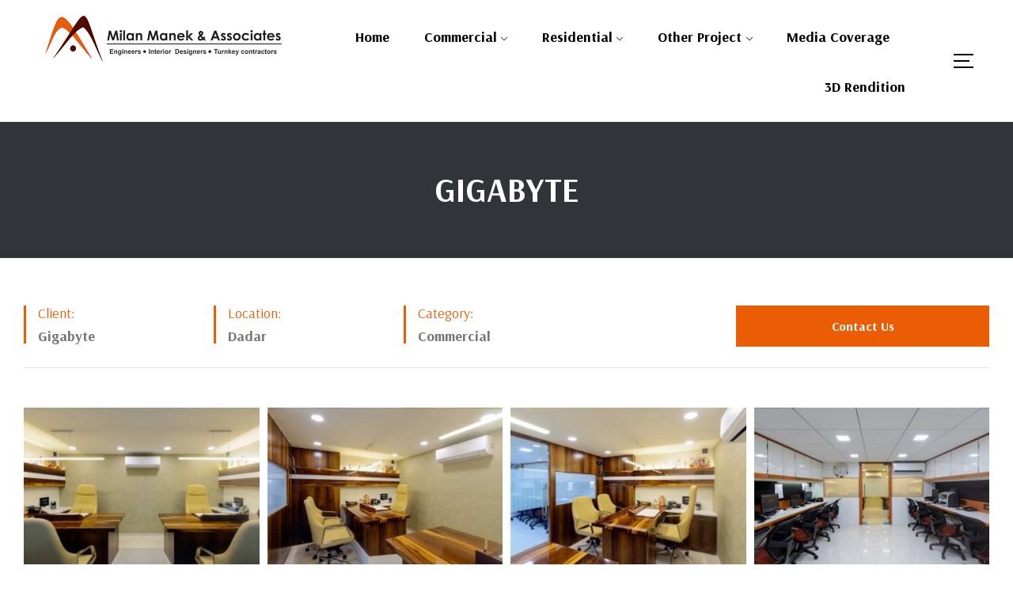

--- FILE ---
content_type: text/html; charset=UTF-8
request_url: https://milanmanek.in/project/gigabyte/
body_size: 142095
content:
<!doctype html>
<html lang="en-US">
    <head>
        <meta charset="UTF-8">
		        <meta name="viewport" content="width=device-width, initial-scale=1">
        <link rel="profile" href="//gmpg.org/xfn/11">
		<title>Gigabyte &#8211; Milan Manek and Associates</title>
<meta name='robots' content='max-image-preview:large' />
<link rel='dns-prefetch' href='//use.fontawesome.com' />
<link rel="alternate" type="application/rss+xml" title="Milan Manek and Associates &raquo; Feed" href="https://milanmanek.in/feed/" />
<link rel="alternate" type="application/rss+xml" title="Milan Manek and Associates &raquo; Comments Feed" href="https://milanmanek.in/comments/feed/" />
<link rel="alternate" title="oEmbed (JSON)" type="application/json+oembed" href="https://milanmanek.in/wp-json/oembed/1.0/embed?url=https%3A%2F%2Fmilanmanek.in%2Fproject%2Fgigabyte%2F" />
<link rel="alternate" title="oEmbed (XML)" type="text/xml+oembed" href="https://milanmanek.in/wp-json/oembed/1.0/embed?url=https%3A%2F%2Fmilanmanek.in%2Fproject%2Fgigabyte%2F&#038;format=xml" />
<style id='wp-img-auto-sizes-contain-inline-css'>
img:is([sizes=auto i],[sizes^="auto," i]){contain-intrinsic-size:3000px 1500px}
/*# sourceURL=wp-img-auto-sizes-contain-inline-css */
</style>
<style id='wp-emoji-styles-inline-css'>

	img.wp-smiley, img.emoji {
		display: inline !important;
		border: none !important;
		box-shadow: none !important;
		height: 1em !important;
		width: 1em !important;
		margin: 0 0.07em !important;
		vertical-align: -0.1em !important;
		background: none !important;
		padding: 0 !important;
	}
/*# sourceURL=wp-emoji-styles-inline-css */
</style>
<link rel='stylesheet' id='wp-block-library-css' href='https://milanmanek.in/wp-includes/css/dist/block-library/style.min.css?ver=6.9' media='all' />
<style id='global-styles-inline-css'>
:root{--wp--preset--aspect-ratio--square: 1;--wp--preset--aspect-ratio--4-3: 4/3;--wp--preset--aspect-ratio--3-4: 3/4;--wp--preset--aspect-ratio--3-2: 3/2;--wp--preset--aspect-ratio--2-3: 2/3;--wp--preset--aspect-ratio--16-9: 16/9;--wp--preset--aspect-ratio--9-16: 9/16;--wp--preset--color--black: #000000;--wp--preset--color--cyan-bluish-gray: #abb8c3;--wp--preset--color--white: #ffffff;--wp--preset--color--pale-pink: #f78da7;--wp--preset--color--vivid-red: #cf2e2e;--wp--preset--color--luminous-vivid-orange: #ff6900;--wp--preset--color--luminous-vivid-amber: #fcb900;--wp--preset--color--light-green-cyan: #7bdcb5;--wp--preset--color--vivid-green-cyan: #00d084;--wp--preset--color--pale-cyan-blue: #8ed1fc;--wp--preset--color--vivid-cyan-blue: #0693e3;--wp--preset--color--vivid-purple: #9b51e0;--wp--preset--gradient--vivid-cyan-blue-to-vivid-purple: linear-gradient(135deg,rgb(6,147,227) 0%,rgb(155,81,224) 100%);--wp--preset--gradient--light-green-cyan-to-vivid-green-cyan: linear-gradient(135deg,rgb(122,220,180) 0%,rgb(0,208,130) 100%);--wp--preset--gradient--luminous-vivid-amber-to-luminous-vivid-orange: linear-gradient(135deg,rgb(252,185,0) 0%,rgb(255,105,0) 100%);--wp--preset--gradient--luminous-vivid-orange-to-vivid-red: linear-gradient(135deg,rgb(255,105,0) 0%,rgb(207,46,46) 100%);--wp--preset--gradient--very-light-gray-to-cyan-bluish-gray: linear-gradient(135deg,rgb(238,238,238) 0%,rgb(169,184,195) 100%);--wp--preset--gradient--cool-to-warm-spectrum: linear-gradient(135deg,rgb(74,234,220) 0%,rgb(151,120,209) 20%,rgb(207,42,186) 40%,rgb(238,44,130) 60%,rgb(251,105,98) 80%,rgb(254,248,76) 100%);--wp--preset--gradient--blush-light-purple: linear-gradient(135deg,rgb(255,206,236) 0%,rgb(152,150,240) 100%);--wp--preset--gradient--blush-bordeaux: linear-gradient(135deg,rgb(254,205,165) 0%,rgb(254,45,45) 50%,rgb(107,0,62) 100%);--wp--preset--gradient--luminous-dusk: linear-gradient(135deg,rgb(255,203,112) 0%,rgb(199,81,192) 50%,rgb(65,88,208) 100%);--wp--preset--gradient--pale-ocean: linear-gradient(135deg,rgb(255,245,203) 0%,rgb(182,227,212) 50%,rgb(51,167,181) 100%);--wp--preset--gradient--electric-grass: linear-gradient(135deg,rgb(202,248,128) 0%,rgb(113,206,126) 100%);--wp--preset--gradient--midnight: linear-gradient(135deg,rgb(2,3,129) 0%,rgb(40,116,252) 100%);--wp--preset--font-size--small: 13px;--wp--preset--font-size--medium: 20px;--wp--preset--font-size--large: 36px;--wp--preset--font-size--x-large: 42px;--wp--preset--spacing--20: 0.44rem;--wp--preset--spacing--30: 0.67rem;--wp--preset--spacing--40: 1rem;--wp--preset--spacing--50: 1.5rem;--wp--preset--spacing--60: 2.25rem;--wp--preset--spacing--70: 3.38rem;--wp--preset--spacing--80: 5.06rem;--wp--preset--shadow--natural: 6px 6px 9px rgba(0, 0, 0, 0.2);--wp--preset--shadow--deep: 12px 12px 50px rgba(0, 0, 0, 0.4);--wp--preset--shadow--sharp: 6px 6px 0px rgba(0, 0, 0, 0.2);--wp--preset--shadow--outlined: 6px 6px 0px -3px rgb(255, 255, 255), 6px 6px rgb(0, 0, 0);--wp--preset--shadow--crisp: 6px 6px 0px rgb(0, 0, 0);}:where(.is-layout-flex){gap: 0.5em;}:where(.is-layout-grid){gap: 0.5em;}body .is-layout-flex{display: flex;}.is-layout-flex{flex-wrap: wrap;align-items: center;}.is-layout-flex > :is(*, div){margin: 0;}body .is-layout-grid{display: grid;}.is-layout-grid > :is(*, div){margin: 0;}:where(.wp-block-columns.is-layout-flex){gap: 2em;}:where(.wp-block-columns.is-layout-grid){gap: 2em;}:where(.wp-block-post-template.is-layout-flex){gap: 1.25em;}:where(.wp-block-post-template.is-layout-grid){gap: 1.25em;}.has-black-color{color: var(--wp--preset--color--black) !important;}.has-cyan-bluish-gray-color{color: var(--wp--preset--color--cyan-bluish-gray) !important;}.has-white-color{color: var(--wp--preset--color--white) !important;}.has-pale-pink-color{color: var(--wp--preset--color--pale-pink) !important;}.has-vivid-red-color{color: var(--wp--preset--color--vivid-red) !important;}.has-luminous-vivid-orange-color{color: var(--wp--preset--color--luminous-vivid-orange) !important;}.has-luminous-vivid-amber-color{color: var(--wp--preset--color--luminous-vivid-amber) !important;}.has-light-green-cyan-color{color: var(--wp--preset--color--light-green-cyan) !important;}.has-vivid-green-cyan-color{color: var(--wp--preset--color--vivid-green-cyan) !important;}.has-pale-cyan-blue-color{color: var(--wp--preset--color--pale-cyan-blue) !important;}.has-vivid-cyan-blue-color{color: var(--wp--preset--color--vivid-cyan-blue) !important;}.has-vivid-purple-color{color: var(--wp--preset--color--vivid-purple) !important;}.has-black-background-color{background-color: var(--wp--preset--color--black) !important;}.has-cyan-bluish-gray-background-color{background-color: var(--wp--preset--color--cyan-bluish-gray) !important;}.has-white-background-color{background-color: var(--wp--preset--color--white) !important;}.has-pale-pink-background-color{background-color: var(--wp--preset--color--pale-pink) !important;}.has-vivid-red-background-color{background-color: var(--wp--preset--color--vivid-red) !important;}.has-luminous-vivid-orange-background-color{background-color: var(--wp--preset--color--luminous-vivid-orange) !important;}.has-luminous-vivid-amber-background-color{background-color: var(--wp--preset--color--luminous-vivid-amber) !important;}.has-light-green-cyan-background-color{background-color: var(--wp--preset--color--light-green-cyan) !important;}.has-vivid-green-cyan-background-color{background-color: var(--wp--preset--color--vivid-green-cyan) !important;}.has-pale-cyan-blue-background-color{background-color: var(--wp--preset--color--pale-cyan-blue) !important;}.has-vivid-cyan-blue-background-color{background-color: var(--wp--preset--color--vivid-cyan-blue) !important;}.has-vivid-purple-background-color{background-color: var(--wp--preset--color--vivid-purple) !important;}.has-black-border-color{border-color: var(--wp--preset--color--black) !important;}.has-cyan-bluish-gray-border-color{border-color: var(--wp--preset--color--cyan-bluish-gray) !important;}.has-white-border-color{border-color: var(--wp--preset--color--white) !important;}.has-pale-pink-border-color{border-color: var(--wp--preset--color--pale-pink) !important;}.has-vivid-red-border-color{border-color: var(--wp--preset--color--vivid-red) !important;}.has-luminous-vivid-orange-border-color{border-color: var(--wp--preset--color--luminous-vivid-orange) !important;}.has-luminous-vivid-amber-border-color{border-color: var(--wp--preset--color--luminous-vivid-amber) !important;}.has-light-green-cyan-border-color{border-color: var(--wp--preset--color--light-green-cyan) !important;}.has-vivid-green-cyan-border-color{border-color: var(--wp--preset--color--vivid-green-cyan) !important;}.has-pale-cyan-blue-border-color{border-color: var(--wp--preset--color--pale-cyan-blue) !important;}.has-vivid-cyan-blue-border-color{border-color: var(--wp--preset--color--vivid-cyan-blue) !important;}.has-vivid-purple-border-color{border-color: var(--wp--preset--color--vivid-purple) !important;}.has-vivid-cyan-blue-to-vivid-purple-gradient-background{background: var(--wp--preset--gradient--vivid-cyan-blue-to-vivid-purple) !important;}.has-light-green-cyan-to-vivid-green-cyan-gradient-background{background: var(--wp--preset--gradient--light-green-cyan-to-vivid-green-cyan) !important;}.has-luminous-vivid-amber-to-luminous-vivid-orange-gradient-background{background: var(--wp--preset--gradient--luminous-vivid-amber-to-luminous-vivid-orange) !important;}.has-luminous-vivid-orange-to-vivid-red-gradient-background{background: var(--wp--preset--gradient--luminous-vivid-orange-to-vivid-red) !important;}.has-very-light-gray-to-cyan-bluish-gray-gradient-background{background: var(--wp--preset--gradient--very-light-gray-to-cyan-bluish-gray) !important;}.has-cool-to-warm-spectrum-gradient-background{background: var(--wp--preset--gradient--cool-to-warm-spectrum) !important;}.has-blush-light-purple-gradient-background{background: var(--wp--preset--gradient--blush-light-purple) !important;}.has-blush-bordeaux-gradient-background{background: var(--wp--preset--gradient--blush-bordeaux) !important;}.has-luminous-dusk-gradient-background{background: var(--wp--preset--gradient--luminous-dusk) !important;}.has-pale-ocean-gradient-background{background: var(--wp--preset--gradient--pale-ocean) !important;}.has-electric-grass-gradient-background{background: var(--wp--preset--gradient--electric-grass) !important;}.has-midnight-gradient-background{background: var(--wp--preset--gradient--midnight) !important;}.has-small-font-size{font-size: var(--wp--preset--font-size--small) !important;}.has-medium-font-size{font-size: var(--wp--preset--font-size--medium) !important;}.has-large-font-size{font-size: var(--wp--preset--font-size--large) !important;}.has-x-large-font-size{font-size: var(--wp--preset--font-size--x-large) !important;}
/*# sourceURL=global-styles-inline-css */
</style>

<style id='classic-theme-styles-inline-css'>
/*! This file is auto-generated */
.wp-block-button__link{color:#fff;background-color:#32373c;border-radius:9999px;box-shadow:none;text-decoration:none;padding:calc(.667em + 2px) calc(1.333em + 2px);font-size:1.125em}.wp-block-file__button{background:#32373c;color:#fff;text-decoration:none}
/*# sourceURL=/wp-includes/css/classic-themes.min.css */
</style>
<link rel='stylesheet' id='contact-form-7-css' href='https://milanmanek.in/wp-content/plugins/contact-form-7/includes/css/styles.css?ver=5.7.3' media='all' />
<link rel='stylesheet' id='hfe-style-css' href='https://milanmanek.in/wp-content/plugins/header-footer-elementor/assets/css/header-footer-elementor.css?ver=1.6.13' media='all' />
<link rel='stylesheet' id='elementor-icons-css' href='https://milanmanek.in/wp-content/plugins/elementor/assets/lib/eicons/css/elementor-icons.min.css?ver=5.17.0' media='all' />
<link rel='stylesheet' id='elementor-frontend-legacy-css' href='https://milanmanek.in/wp-content/plugins/elementor/assets/css/frontend-legacy.min.css?ver=3.10.2' media='all' />
<link rel='stylesheet' id='elementor-frontend-css' href='https://milanmanek.in/wp-content/plugins/elementor/assets/css/frontend.min.css?ver=3.10.2' media='all' />
<style id='elementor-frontend-inline-css'>
.elementor-kit-6{--e-global-color-primary:#EB5D05;--e-global-color-primary_hover:#EB5D05;--e-global-color-secondary:#540600;--e-global-color-secondary_hover:#540600;--e-global-color-text:#767676;--e-global-color-accent:#EB5D05;--e-global-color-border:#E4E4E4;--e-global-color-dark:#383838;--e-global-color-light:#BCBCBC;--e-global-color-background:#fff;--e-global-color-background2:#FBFAF8;--e-global-color-0186f35:#313439;--e-global-typography-heading_title-font-family:"Arsenal";--e-global-typography-heading_title-font-size:42px;--e-global-typography-heading_title-font-weight:700;--e-global-typography-heading_title-line-height:1.25em;--e-global-typography-sub_heading-font-family:"Rubik";--e-global-typography-sub_heading-font-size:13px;--e-global-typography-sub_heading-font-weight:500;--e-global-typography-sub_heading-line-height:30px;--e-global-typography-sub_heading-letter-spacing:10px;--e-global-typography-heading_title_large-font-family:"Arsenal";--e-global-typography-heading_title_large-font-size:62px;--e-global-typography-heading_title_large-font-weight:700;--e-global-typography-heading_title_large-line-height:1.065em;--e-global-typography-heading_title_small-font-family:"Arsenal";--e-global-typography-heading_title_small-font-size:24px;--e-global-typography-heading_title_small-font-weight:700;--e-global-typography-heading_title_small-line-height:1.4285em;--e-global-typography-text-font-family:"Rubik";--e-global-typography-text-font-size:16px;--e-global-typography-text-font-weight:400;--e-global-typography-text-line-height:1.8em;}.elementor-kit-6 button,.elementor-kit-6 input[type="button"],.elementor-kit-6 input[type="submit"],.elementor-kit-6 .elementor-button{font-family:"Arsenal", Sans-serif;font-size:16px;font-weight:700;text-transform:capitalize;line-height:28px;color:#FFFFFF;background-color:var( --e-global-color-primary );padding:12px 34px 12px 34px;}.elementor-kit-6 button:hover,.elementor-kit-6 button:focus,.elementor-kit-6 input[type="button"]:hover,.elementor-kit-6 input[type="button"]:focus,.elementor-kit-6 input[type="submit"]:hover,.elementor-kit-6 input[type="submit"]:focus,.elementor-kit-6 .elementor-button:hover,.elementor-kit-6 .elementor-button:focus{color:#FFFFFF;background-color:var( --e-global-color-primary_hover );}.elementor-section.elementor-section-boxed > .elementor-container{max-width:1410px;}.e-con{--container-max-width:1410px;}.elementor-widget:not(:last-child){margin-bottom:20px;}.elementor-element{--widgets-spacing:20px;}{}h1.entry-title{display:var(--page-title-display);}@media(max-width:1024px){.elementor-kit-6{--e-global-typography-heading_title-font-size:35px;--e-global-typography-heading_title_large-font-size:40px;--e-global-typography-heading_title_small-font-size:24px;}.elementor-section.elementor-section-boxed > .elementor-container{max-width:1024px;}.e-con{--container-max-width:1024px;}}@media(max-width:767px){.elementor-kit-6{--e-global-typography-heading_title-font-size:30px;--e-global-typography-heading_title_large-font-size:32px;--e-global-typography-heading_title_small-font-size:24px;}.elementor-section.elementor-section-boxed > .elementor-container{max-width:767px;}.e-con{--container-max-width:767px;}}
.elementor-12695 .elementor-element.elementor-element-997d2cb{border-style:solid;border-width:0px 0px 1px 0px;border-color:var( --e-global-color-border );transition:background 0.3s, border 0.3s, border-radius 0.3s, box-shadow 0.3s;margin-top:0px;margin-bottom:50px;}.elementor-12695 .elementor-element.elementor-element-997d2cb > .elementor-background-overlay{transition:background 0.3s, border-radius 0.3s, opacity 0.3s;}.elementor-12695 .elementor-element.elementor-element-ccd4301 > .elementor-column-wrap > .elementor-widget-wrap > .elementor-widget:not(.elementor-widget__width-auto):not(.elementor-widget__width-initial):not(:last-child):not(.elementor-absolute){margin-bottom:0px;}.elementor-12695 .elementor-element.elementor-element-ccd4301{width:calc(100% - 320px)!important;}.elementor-12695 .elementor-element.elementor-element-59bba01 .pakrco-modern-heading{padding:0px 0px 0px 15px;}.elementor-12695 .elementor-element.elementor-element-59bba01 .heading-primary{font-size:18px;line-height:1.1em;color:var( --e-global-color-text );}.elementor-12695 .elementor-element.elementor-element-59bba01 .heading-primary .stop-a{stop-color:var( --e-global-color-text );}.elementor-12695 .elementor-element.elementor-element-59bba01 .heading-primary .stop-b{stop-color:var( --e-global-color-text );}.elementor-12695 .elementor-element.elementor-element-59bba01 .heading-secondary{font-size:18px;text-transform:capitalize;line-height:1.1em;letter-spacing:0px;color:var( --e-global-color-accent );}.elementor-12695 .elementor-element.elementor-element-59bba01 .heading-secondary .stop-a{stop-color:var( --e-global-color-accent );}.elementor-12695 .elementor-element.elementor-element-59bba01 .heading-secondary .stop-b{stop-color:var( --e-global-color-accent );}.elementor-12695 .elementor-element.elementor-element-59bba01 .heading-secondary-wrap{margin-bottom:10px;}.elementor-12695 .elementor-element.elementor-element-59bba01 > .elementor-widget-container{margin:0px 15px 30px 0px;}.elementor-12695 .elementor-element.elementor-element-59bba01{width:var( --container-widget-width, 240px );max-width:240px;--container-widget-width:240px;--container-widget-flex-grow:0;}.elementor-12695 .elementor-element.elementor-element-9c6c751 .pakrco-modern-heading{padding:0px 0px 0px 15px;}.elementor-12695 .elementor-element.elementor-element-9c6c751 .heading-primary{font-size:18px;line-height:1.1em;color:var( --e-global-color-text );}.elementor-12695 .elementor-element.elementor-element-9c6c751 .heading-primary .stop-a{stop-color:var( --e-global-color-text );}.elementor-12695 .elementor-element.elementor-element-9c6c751 .heading-primary .stop-b{stop-color:var( --e-global-color-text );}.elementor-12695 .elementor-element.elementor-element-9c6c751 .heading-secondary{font-size:18px;text-transform:capitalize;line-height:1.1em;letter-spacing:0px;color:var( --e-global-color-accent );}.elementor-12695 .elementor-element.elementor-element-9c6c751 .heading-secondary .stop-a{stop-color:var( --e-global-color-accent );}.elementor-12695 .elementor-element.elementor-element-9c6c751 .heading-secondary .stop-b{stop-color:var( --e-global-color-accent );}.elementor-12695 .elementor-element.elementor-element-9c6c751 .heading-secondary-wrap{margin-bottom:10px;}.elementor-12695 .elementor-element.elementor-element-9c6c751 > .elementor-widget-container{margin:0px 15px 30px 0px;}.elementor-12695 .elementor-element.elementor-element-9c6c751{width:var( --container-widget-width, 240px );max-width:240px;--container-widget-width:240px;--container-widget-flex-grow:0;}.elementor-12695 .elementor-element.elementor-element-552b4e2 .pakrco-modern-heading{padding:0px 0px 0px 15px;}.elementor-12695 .elementor-element.elementor-element-552b4e2 .heading-primary{font-size:18px;line-height:1.1em;color:var( --e-global-color-text );}.elementor-12695 .elementor-element.elementor-element-552b4e2 .heading-primary .stop-a{stop-color:var( --e-global-color-text );}.elementor-12695 .elementor-element.elementor-element-552b4e2 .heading-primary .stop-b{stop-color:var( --e-global-color-text );}.elementor-12695 .elementor-element.elementor-element-552b4e2 .heading-secondary{font-size:18px;text-transform:capitalize;line-height:1.1em;letter-spacing:0px;color:var( --e-global-color-accent );}.elementor-12695 .elementor-element.elementor-element-552b4e2 .heading-secondary .stop-a{stop-color:var( --e-global-color-accent );}.elementor-12695 .elementor-element.elementor-element-552b4e2 .heading-secondary .stop-b{stop-color:var( --e-global-color-accent );}.elementor-12695 .elementor-element.elementor-element-552b4e2 .heading-secondary-wrap{margin-bottom:10px;}.elementor-12695 .elementor-element.elementor-element-552b4e2 > .elementor-widget-container{margin:0px 15px 30px 0px;}.elementor-12695 .elementor-element.elementor-element-552b4e2{width:var( --container-widget-width, 240px );max-width:240px;--container-widget-width:240px;--container-widget-flex-grow:0;}.elementor-12695 .elementor-element.elementor-element-67e1fc0 > .elementor-column-wrap > .elementor-widget-wrap > .elementor-widget:not(.elementor-widget__width-auto):not(.elementor-widget__width-initial):not(:last-child):not(.elementor-absolute){margin-bottom:0px;}.elementor-12695 .elementor-element.elementor-element-67e1fc0{width:320px!important;}.elementor-12695 .elementor-element.elementor-element-fb23d5e{margin-top:0px;margin-bottom:70px;}.elementor-12695 .elementor-element.elementor-element-584a7e8 > .elementor-column-wrap > .elementor-widget-wrap > .elementor-widget:not(.elementor-widget__width-auto):not(.elementor-widget__width-initial):not(:last-child):not(.elementor-absolute){margin-bottom:0px;}.elementor-12695 .elementor-element.elementor-element-ad0831d{--image-transition-duration:800ms;--overlay-transition-duration:800ms;--content-text-align:center;--content-padding:20px;--content-transition-duration:800ms;--content-transition-delay:800ms;}.elementor-12695 .elementor-element.elementor-element-ad0831d .e-gallery-item:hover .elementor-gallery-item__overlay{background-color:rgba(0,0,0,0.5);}.elementor-12695 .elementor-element.elementor-element-ad0831d > .elementor-widget-container{margin:0px 0px 30px 0px;}#masthead > .elementor{position:absolute;width:100%;top:0;left:0;}#masthead > .elementor > .elementor-section-wrap > .elementor-section{background:transparent!important;}.breadcrumb-wrap, .elementor-page-12695 .breadcrumb-wrap, .single-pakrco-breadcrumb .elementor-section-wrap{background-position:center center;background-size:cover;}.breadcrumb-wrap .breadcrumb-overlay, .elementor-page-12695 .breadcrumb-wrap .breadcrumb-overlay{background-color:var( --e-global-color-dark );opacity:0.7;}@media(max-width:1024px){.elementor-12695 .elementor-element.elementor-element-ccd4301{width:calc(100% - 250px)!important;}.elementor-12695 .elementor-element.elementor-element-67e1fc0{width:250px!important;}.elementor-12695 .elementor-element.elementor-element-584a7e8 > .elementor-element-populated > .elementor-widget-wrap{padding:0px 30px 0px 0px;}}@media(max-width:767px){.elementor-12695 .elementor-element.elementor-element-997d2cb{margin-top:0px;margin-bottom:60px;}.elementor-12695 .elementor-element.elementor-element-ccd4301{width:100%!important;}.elementor-12695 .elementor-element.elementor-element-59bba01{width:var( --container-widget-width, 220px );max-width:220px;--container-widget-width:220px;--container-widget-flex-grow:0;}.elementor-12695 .elementor-element.elementor-element-9c6c751{width:var( --container-widget-width, 220px );max-width:220px;--container-widget-width:220px;--container-widget-flex-grow:0;}.elementor-12695 .elementor-element.elementor-element-552b4e2{width:var( --container-widget-width, 220px );max-width:220px;--container-widget-width:220px;--container-widget-flex-grow:0;}.elementor-12695 .elementor-element.elementor-element-67e1fc0{width:100%!important;}.elementor-12695 .elementor-element.elementor-element-67e1fc0 > .elementor-element-populated{margin:0px 0px 30px 0px;--e-column-margin-right:0px;--e-column-margin-left:0px;}.elementor-12695 .elementor-element.elementor-element-584a7e8{width:100%!important;}.elementor-12695 .elementor-element.elementor-element-584a7e8 > .elementor-element-populated > .elementor-widget-wrap{padding:0px 0px 0px 0px;}}
.elementor-1666 .elementor-element.elementor-element-aac603c:not(.elementor-motion-effects-element-type-background), .elementor-1666 .elementor-element.elementor-element-aac603c > .elementor-motion-effects-container > .elementor-motion-effects-layer{background-color:#FFFFFF;}.elementor-1666 .elementor-element.elementor-element-aac603c{border-style:solid;border-width:0px 0px 1px 0px;border-color:#FFFFFF26;transition:background 0.3s, border 0.3s, border-radius 0.3s, box-shadow 0.3s;padding:0px 50px 0px 50px;}.elementor-1666 .elementor-element.elementor-element-aac603c > .elementor-background-overlay{transition:background 0.3s, border-radius 0.3s, opacity 0.3s;}.elementor-1666 .elementor-element.elementor-element-a677b3b > .elementor-column-wrap > .elementor-widget-wrap > .elementor-widget:not(.elementor-widget__width-auto):not(.elementor-widget__width-initial):not(:last-child):not(.elementor-absolute){margin-bottom:0px;}.elementor-1666 .elementor-element.elementor-element-a677b3b{width:350px!important;}.elementor-1666 .elementor-element.elementor-element-a677b3b > .elementor-element-populated > .elementor-widget-wrap{padding:15px 0px 15px 0px;}.elementor-1666 .elementor-element.elementor-element-a7801f9 .menu-mobile-nav-button:not(:hover){color:#000000;}.elementor-1666 .elementor-element.elementor-element-a7801f9 .menu-mobile-nav-button:hover{color:var( --e-global-color-primary_hover );}.elementor-1666 .elementor-element.elementor-element-a7801f9{width:auto;max-width:auto;}.elementor-1666 .elementor-element.elementor-element-d16b35b .hfe-site-logo-container, .elementor-1666 .elementor-element.elementor-element-d16b35b .hfe-caption-width figcaption{text-align:center;}.elementor-1666 .elementor-element.elementor-element-d16b35b .hfe-site-logo-container .hfe-site-logo-img{border-style:none;}.elementor-1666 .elementor-element.elementor-element-d16b35b .widget-image-caption{margin-top:0px;margin-bottom:0px;}.elementor-bc-flex-widget .elementor-1666 .elementor-element.elementor-element-1be8d83.elementor-column .elementor-column-wrap{align-items:center;}.elementor-1666 .elementor-element.elementor-element-1be8d83.elementor-column.elementor-element[data-element_type="column"] > .elementor-column-wrap.elementor-element-populated > .elementor-widget-wrap{align-content:center;align-items:center;}.elementor-1666 .elementor-element.elementor-element-1be8d83.elementor-column > .elementor-column-wrap > .elementor-widget-wrap{justify-content:center;}.elementor-1666 .elementor-element.elementor-element-1be8d83 > .elementor-column-wrap > .elementor-widget-wrap > .elementor-widget:not(.elementor-widget__width-auto):not(.elementor-widget__width-initial):not(:last-child):not(.elementor-absolute){margin-bottom:0px;}.elementor-1666 .elementor-element.elementor-element-1be8d83{width:calc(100% - 280px)!important;}.elementor-1666 .elementor-element.elementor-element-1be8d83 > .elementor-element-populated > .elementor-widget-wrap{padding:15px 15px 12px 0px;}.elementor-1666 .elementor-element.elementor-element-60e2515 .site-navigation{text-align:right;}.elementor-1666 .elementor-element.elementor-element-60e2515 .site-navigation ul.menu > li.menu-item > a{font-size:18px;font-weight:600;text-transform:capitalize;}.elementor-1666 .elementor-element.elementor-element-60e2515 .site-navigation ul.menu >li.menu-item >a{color:#000000;}.elementor-bc-flex-widget .elementor-1666 .elementor-element.elementor-element-27a91b9.elementor-column .elementor-column-wrap{align-items:center;}.elementor-1666 .elementor-element.elementor-element-27a91b9.elementor-column.elementor-element[data-element_type="column"] > .elementor-column-wrap.elementor-element-populated > .elementor-widget-wrap{align-content:center;align-items:center;}.elementor-1666 .elementor-element.elementor-element-27a91b9.elementor-column > .elementor-column-wrap > .elementor-widget-wrap{justify-content:flex-end;}.elementor-1666 .elementor-element.elementor-element-27a91b9 > .elementor-column-wrap > .elementor-widget-wrap > .elementor-widget:not(.elementor-widget__width-auto):not(.elementor-widget__width-initial):not(:last-child):not(.elementor-absolute){margin-bottom:0px;}.elementor-1666 .elementor-element.elementor-element-27a91b9{width:80px!important;}.elementor-1666 .elementor-element.elementor-element-27a91b9 > .elementor-element-populated{border-style:solid;border-width:0px 0px 0px 1px;border-color:#FFFFFF26;transition:background 0.3s, border 0.3s, border-radius 0.3s, box-shadow 0.3s;margin:0px 0px 0px 15px;--e-column-margin-right:0px;--e-column-margin-left:15px;}.elementor-1666 .elementor-element.elementor-element-27a91b9 > .elementor-element-populated > .elementor-background-overlay{transition:background 0.3s, border-radius 0.3s, opacity 0.3s;}.elementor-1666 .elementor-element.elementor-element-7c6e4bb .site-header-button .button-content >span{background-color:#000000;}.elementor-1666 .elementor-element.elementor-element-7c6e4bb .site-header-button .button-content:hover >span{background-color:var( --e-global-color-primary_hover );}.elementor-1666 .elementor-element.elementor-element-7c6e4bb{width:auto;max-width:auto;}.breadcrumb-wrap .breadcrumb-overlay, .elementor-page-1521 .breadcrumb-wrap .breadcrumb-overlay{opacity:0.5;}@media(max-width:1024px){.elementor-bc-flex-widget .elementor-1666 .elementor-element.elementor-element-a677b3b.elementor-column .elementor-column-wrap{align-items:center;}.elementor-1666 .elementor-element.elementor-element-a677b3b.elementor-column.elementor-element[data-element_type="column"] > .elementor-column-wrap.elementor-element-populated > .elementor-widget-wrap{align-content:center;align-items:center;}.elementor-1666 .elementor-element.elementor-element-a677b3b{width:50%!important;}.elementor-1666 .elementor-element.elementor-element-a7801f9 > .elementor-widget-container{margin:0px 20px 0px 0px;}.elementor-1666 .elementor-element.elementor-element-d16b35b{width:auto;max-width:auto;}.elementor-1666 .elementor-element.elementor-element-1be8d83{width:calc(100% - 350px)!important;}.elementor-bc-flex-widget .elementor-1666 .elementor-element.elementor-element-27a91b9.elementor-column .elementor-column-wrap{align-items:center;}.elementor-1666 .elementor-element.elementor-element-27a91b9.elementor-column.elementor-element[data-element_type="column"] > .elementor-column-wrap.elementor-element-populated > .elementor-widget-wrap{align-content:center;align-items:center;}.elementor-1666 .elementor-element.elementor-element-27a91b9{width:250px!important;}.elementor-1666 .elementor-element.elementor-element-27a91b9 > .elementor-element-populated{border-width:0px 0px 0px 0px;}.elementor-1666 .elementor-element.elementor-element-27a91b9 > .elementor-element-populated > .elementor-widget-wrap{padding:0px 0px 0px 0px;}}@media(max-width:767px){.elementor-1666 .elementor-element.elementor-element-aac603c{padding:0px 15px 0px 15px;}.elementor-1666 .elementor-element.elementor-element-a677b3b{width:calc(100% - 40%)!important;}.elementor-1666 .elementor-element.elementor-element-a7801f9 > .elementor-widget-container{margin:0px 10px 0px 0px;}.elementor-1666 .elementor-element.elementor-element-d16b35b .hfe-site-logo .hfe-site-logo-container img{width:130px;}.elementor-1666 .elementor-element.elementor-element-d16b35b{width:auto;max-width:auto;}.elementor-1666 .elementor-element.elementor-element-1be8d83{width:calc(100%-300px)!important;}.elementor-1666 .elementor-element.elementor-element-1be8d83 > .elementor-element-populated > .elementor-widget-wrap{padding:0px 0px 0px 0px;}.elementor-1666 .elementor-element.elementor-element-27a91b9 > .elementor-element-populated{border-width:0px 0px 0px 0px;margin:0px 0px 0px 0px;--e-column-margin-right:0px;--e-column-margin-left:0px;}}/* Start custom CSS for section, class: .elementor-element-aac603c */#masthead > .elementor{
    position: relative !important;
}/* End custom CSS */
.elementor-190 .elementor-element.elementor-element-a7b3b11:not(.elementor-motion-effects-element-type-background), .elementor-190 .elementor-element.elementor-element-a7b3b11 > .elementor-motion-effects-container > .elementor-motion-effects-layer{background-color:#FFFFFF;}.elementor-190 .elementor-element.elementor-element-a7b3b11{border-style:solid;border-width:3px 0px 0px 0px;border-color:#AAAAAA;transition:background 0.3s, border 0.3s, border-radius 0.3s, box-shadow 0.3s;padding:90px 30px 95px 30px;}.elementor-190 .elementor-element.elementor-element-a7b3b11 > .elementor-background-overlay{transition:background 0.3s, border-radius 0.3s, opacity 0.3s;}.elementor-190 .elementor-element.elementor-element-b72b1e4 > .elementor-column-wrap > .elementor-widget-wrap > .elementor-widget:not(.elementor-widget__width-auto):not(.elementor-widget__width-initial):not(:last-child):not(.elementor-absolute){margin-bottom:0px;}.elementor-190 .elementor-element.elementor-element-b72b1e4 > .elementor-element-populated{margin:0px 15px 0px 0px;--e-column-margin-right:15px;--e-column-margin-left:0px;}.elementor-190 .elementor-element.elementor-element-b66ccae .hfe-site-logo-container, .elementor-190 .elementor-element.elementor-element-b66ccae .hfe-caption-width figcaption{text-align:left;}.elementor-190 .elementor-element.elementor-element-b66ccae .hfe-site-logo-container .hfe-site-logo-img{border-style:none;}.elementor-190 .elementor-element.elementor-element-b66ccae .widget-image-caption{margin-top:0px;margin-bottom:0px;}.elementor-190 .elementor-element.elementor-element-b66ccae > .elementor-widget-container{margin:0px 0px 30px 0px;}.elementor-190 .elementor-element.elementor-element-bf8e014{color:#000000;font-size:14px;line-height:30px;width:var( --container-widget-width, 290px );max-width:290px;--container-widget-width:290px;--container-widget-flex-grow:0;}.elementor-190 .elementor-element.elementor-element-bf8e014 > .elementor-widget-container{margin:0px 0px 40px 0px;}.elementor-190 .elementor-element.elementor-element-e76a321 .elementor-icon-list-items:not(.elementor-inline-items) .elementor-icon-list-item:not(:last-child){padding-bottom:calc(20px/2);}.elementor-190 .elementor-element.elementor-element-e76a321 .elementor-icon-list-items:not(.elementor-inline-items) .elementor-icon-list-item:not(:first-child){margin-top:calc(20px/2);}.elementor-190 .elementor-element.elementor-element-e76a321 .elementor-icon-list-items.elementor-inline-items .elementor-icon-list-item{margin-right:calc(20px/2);margin-left:calc(20px/2);}.elementor-190 .elementor-element.elementor-element-e76a321 .elementor-icon-list-items.elementor-inline-items{margin-right:calc(-20px/2);margin-left:calc(-20px/2);}body.rtl .elementor-190 .elementor-element.elementor-element-e76a321 .elementor-icon-list-items.elementor-inline-items .elementor-icon-list-item:after{left:calc(-20px/2);}body:not(.rtl) .elementor-190 .elementor-element.elementor-element-e76a321 .elementor-icon-list-items.elementor-inline-items .elementor-icon-list-item:after{right:calc(-20px/2);}.elementor-190 .elementor-element.elementor-element-e76a321 .elementor-icon-list-icon i{color:#000000;}.elementor-190 .elementor-element.elementor-element-e76a321 .elementor-icon-list-icon svg{fill:#000000;}.elementor-190 .elementor-element.elementor-element-e76a321 .elementor-icon-list-item:hover .elementor-icon-list-icon i{color:var( --e-global-color-primary_hover );}.elementor-190 .elementor-element.elementor-element-e76a321 .elementor-icon-list-item:hover .elementor-icon-list-icon svg{fill:var( --e-global-color-primary_hover );}.elementor-190 .elementor-element.elementor-element-e76a321{--e-icon-list-icon-size:17px;}.elementor-190 .elementor-element.elementor-element-e76a321 .elementor-icon-list-icon{transform:rotate(0deg);}.elementor-190 .elementor-element.elementor-element-11c4dcf > .elementor-column-wrap > .elementor-widget-wrap > .elementor-widget:not(.elementor-widget__width-auto):not(.elementor-widget__width-initial):not(:last-child):not(.elementor-absolute){margin-bottom:0px;}.elementor-190 .elementor-element.elementor-element-11c4dcf > .elementor-element-populated{margin:5px 0px 0px 15px;--e-column-margin-right:0px;--e-column-margin-left:15px;}.elementor-190 .elementor-element.elementor-element-a505e03 .elementor-heading-title{color:#000000;}.elementor-190 .elementor-element.elementor-element-a505e03 > .elementor-widget-container{margin:0px 0px 10px 0px;}.elementor-190 .elementor-element.elementor-element-28b6462{--divider-border-style:solid;--divider-color:#EB5D05;--divider-border-width:3px;}.elementor-190 .elementor-element.elementor-element-28b6462 .elementor-divider-separator{width:28px;margin:0 auto;margin-left:0;}.elementor-190 .elementor-element.elementor-element-28b6462 .elementor-divider{text-align:left;padding-top:10px;padding-bottom:10px;}.elementor-190 .elementor-element.elementor-element-28b6462 > .elementor-widget-container{margin:0px 0px 20px 0px;}.elementor-190 .elementor-element.elementor-element-b4ce941 .elementor-icon-list-items:not(.elementor-inline-items) .elementor-icon-list-item:not(:last-child){padding-bottom:calc(0px/2);}.elementor-190 .elementor-element.elementor-element-b4ce941 .elementor-icon-list-items:not(.elementor-inline-items) .elementor-icon-list-item:not(:first-child){margin-top:calc(0px/2);}.elementor-190 .elementor-element.elementor-element-b4ce941 .elementor-icon-list-items.elementor-inline-items .elementor-icon-list-item{margin-right:calc(0px/2);margin-left:calc(0px/2);}.elementor-190 .elementor-element.elementor-element-b4ce941 .elementor-icon-list-items.elementor-inline-items{margin-right:calc(-0px/2);margin-left:calc(-0px/2);}body.rtl .elementor-190 .elementor-element.elementor-element-b4ce941 .elementor-icon-list-items.elementor-inline-items .elementor-icon-list-item:after{left:calc(-0px/2);}body:not(.rtl) .elementor-190 .elementor-element.elementor-element-b4ce941 .elementor-icon-list-items.elementor-inline-items .elementor-icon-list-item:after{right:calc(-0px/2);}.elementor-190 .elementor-element.elementor-element-b4ce941{--e-icon-list-icon-size:14px;}.elementor-190 .elementor-element.elementor-element-b4ce941 .elementor-icon-list-icon{transform:rotate(0deg);}.elementor-190 .elementor-element.elementor-element-b4ce941 .elementor-icon-list-text{color:#000000;}.elementor-190 .elementor-element.elementor-element-b4ce941 .elementor-icon-list-item:hover .elementor-icon-list-text{color:var( --e-global-color-primary_hover );}.elementor-190 .elementor-element.elementor-element-b4ce941 .elementor-icon-list-item > .elementor-icon-list-text, .elementor-190 .elementor-element.elementor-element-b4ce941 .elementor-icon-list-item > a{font-size:15px;line-height:40px;}.elementor-190 .elementor-element.elementor-element-0442f06 > .elementor-column-wrap > .elementor-widget-wrap > .elementor-widget:not(.elementor-widget__width-auto):not(.elementor-widget__width-initial):not(:last-child):not(.elementor-absolute){margin-bottom:0px;}.elementor-190 .elementor-element.elementor-element-0442f06 > .elementor-element-populated{margin:5px 15px 0px 15px;--e-column-margin-right:15px;--e-column-margin-left:15px;}.elementor-190 .elementor-element.elementor-element-583a90b .elementor-heading-title{color:#000000;}.elementor-190 .elementor-element.elementor-element-583a90b > .elementor-widget-container{margin:0px 0px 10px 0px;}.elementor-190 .elementor-element.elementor-element-1202f76{--divider-border-style:solid;--divider-color:#EB5D05;--divider-border-width:3px;}.elementor-190 .elementor-element.elementor-element-1202f76 .elementor-divider-separator{width:28px;margin:0 auto;margin-left:0;}.elementor-190 .elementor-element.elementor-element-1202f76 .elementor-divider{text-align:left;padding-top:10px;padding-bottom:10px;}.elementor-190 .elementor-element.elementor-element-1202f76 > .elementor-widget-container{margin:0px 0px 20px 0px;}.elementor-190 .elementor-element.elementor-element-6650ddb{--e-icon-list-icon-size:14px;}.elementor-190 .elementor-element.elementor-element-6650ddb .elementor-icon-list-icon{transform:rotate(0deg);}.elementor-190 .elementor-element.elementor-element-6650ddb .elementor-icon-list-text{color:#000000;}.elementor-190 .elementor-element.elementor-element-6650ddb .elementor-icon-list-item:hover .elementor-icon-list-text{color:var( --e-global-color-primary_hover );}.elementor-190 .elementor-element.elementor-element-6650ddb .elementor-icon-list-item > .elementor-icon-list-text, .elementor-190 .elementor-element.elementor-element-6650ddb .elementor-icon-list-item > a{font-size:15px;line-height:40px;}.elementor-190 .elementor-element.elementor-element-d3ced84 > .elementor-column-wrap > .elementor-widget-wrap > .elementor-widget:not(.elementor-widget__width-auto):not(.elementor-widget__width-initial):not(:last-child):not(.elementor-absolute){margin-bottom:0px;}.elementor-190 .elementor-element.elementor-element-d3ced84 > .elementor-element-populated{margin:5px 0px 0px 15px;--e-column-margin-right:0px;--e-column-margin-left:15px;}.elementor-190 .elementor-element.elementor-element-a8cb0a6 .elementor-heading-title{color:#060606;}.elementor-190 .elementor-element.elementor-element-a8cb0a6 > .elementor-widget-container{margin:0px 0px 10px 0px;}.elementor-190 .elementor-element.elementor-element-023f07e{--divider-border-style:solid;--divider-color:#EB5D05;--divider-border-width:3px;}.elementor-190 .elementor-element.elementor-element-023f07e .elementor-divider-separator{width:28px;margin:0 auto;margin-left:0;}.elementor-190 .elementor-element.elementor-element-023f07e .elementor-divider{text-align:left;padding-top:10px;padding-bottom:10px;}.elementor-190 .elementor-element.elementor-element-023f07e > .elementor-widget-container{margin:0px 0px 20px 0px;}.elementor-190 .elementor-element.elementor-element-9b12d55 .elementor-field-group{padding-right:calc( 10px/2 );padding-left:calc( 10px/2 );margin-bottom:10px;}.elementor-190 .elementor-element.elementor-element-9b12d55 .elementor-form-fields-wrapper{margin-left:calc( -10px/2 );margin-right:calc( -10px/2 );margin-bottom:-10px;}.elementor-190 .elementor-element.elementor-element-9b12d55 .elementor-field-group.recaptcha_v3-bottomleft, .elementor-190 .elementor-element.elementor-element-9b12d55 .elementor-field-group.recaptcha_v3-bottomright{margin-bottom:0;}body.rtl .elementor-190 .elementor-element.elementor-element-9b12d55 .elementor-labels-inline .elementor-field-group > label{padding-left:0px;}body:not(.rtl) .elementor-190 .elementor-element.elementor-element-9b12d55 .elementor-labels-inline .elementor-field-group > label{padding-right:0px;}body .elementor-190 .elementor-element.elementor-element-9b12d55 .elementor-labels-above .elementor-field-group > label{padding-bottom:0px;}.elementor-190 .elementor-element.elementor-element-9b12d55 .elementor-field-type-html{padding-bottom:0px;}.elementor-190 .elementor-element.elementor-element-9b12d55 .elementor-field-group:not(.elementor-field-type-upload) .elementor-field:not(.elementor-select-wrapper){background-color:#DEDEDE;border-width:0px 0px 0px 0px;border-radius:0px 0px 0px 0px;}.elementor-190 .elementor-element.elementor-element-9b12d55 .elementor-field-group .elementor-select-wrapper select{background-color:#DEDEDE;border-width:0px 0px 0px 0px;border-radius:0px 0px 0px 0px;}.elementor-190 .elementor-element.elementor-element-9b12d55 .e-form__buttons__wrapper__button-next{background-color:#EB5D05;color:#ffffff;}.elementor-190 .elementor-element.elementor-element-9b12d55 .elementor-button[type="submit"]{background-color:#EB5D05;color:#ffffff;}.elementor-190 .elementor-element.elementor-element-9b12d55 .elementor-button[type="submit"] svg *{fill:#ffffff;}.elementor-190 .elementor-element.elementor-element-9b12d55 .e-form__buttons__wrapper__button-previous{background-color:var( --e-global-color-primary );color:#ffffff;}.elementor-190 .elementor-element.elementor-element-9b12d55 .e-form__buttons__wrapper__button-next:hover{color:#ffffff;}.elementor-190 .elementor-element.elementor-element-9b12d55 .elementor-button[type="submit"]:hover{color:#ffffff;}.elementor-190 .elementor-element.elementor-element-9b12d55 .elementor-button[type="submit"]:hover svg *{fill:#ffffff;}.elementor-190 .elementor-element.elementor-element-9b12d55 .e-form__buttons__wrapper__button-previous:hover{color:#ffffff;}.elementor-190 .elementor-element.elementor-element-9b12d55 .elementor-button{border-radius:0px 0px 0px 0px;padding:0px 0px 0px 0px;}.elementor-190 .elementor-element.elementor-element-9b12d55{--e-form-steps-indicators-spacing:20px;--e-form-steps-indicator-padding:30px;--e-form-steps-indicator-inactive-secondary-color:#ffffff;--e-form-steps-indicator-active-secondary-color:#ffffff;--e-form-steps-indicator-completed-secondary-color:#ffffff;--e-form-steps-divider-width:1px;--e-form-steps-divider-gap:10px;}.elementor-190 .elementor-element.elementor-element-9b12d55 > .elementor-widget-container{margin:0px 0px 20px 0px;}.elementor-190 .elementor-element.elementor-element-b848d6e{color:#000000;font-family:"Rubik", Sans-serif;font-size:13px;text-transform:capitalize;line-height:2em;}.elementor-190 .elementor-element.elementor-element-b075505:not(.elementor-motion-effects-element-type-background), .elementor-190 .elementor-element.elementor-element-b075505 > .elementor-motion-effects-container > .elementor-motion-effects-layer{background-color:#E3E3E3;}.elementor-190 .elementor-element.elementor-element-b075505{border-style:solid;border-width:1px 0px 0px 0px;border-color:#AAAAAA;transition:background 0.3s, border 0.3s, border-radius 0.3s, box-shadow 0.3s;padding:0px 30px 60px 30px;}.elementor-190 .elementor-element.elementor-element-b075505 > .elementor-background-overlay{transition:background 0.3s, border-radius 0.3s, opacity 0.3s;}.elementor-bc-flex-widget .elementor-190 .elementor-element.elementor-element-69f2f16.elementor-column .elementor-column-wrap{align-items:center;}.elementor-190 .elementor-element.elementor-element-69f2f16.elementor-column.elementor-element[data-element_type="column"] > .elementor-column-wrap.elementor-element-populated > .elementor-widget-wrap{align-content:center;align-items:center;}.elementor-190 .elementor-element.elementor-element-69f2f16 > .elementor-column-wrap > .elementor-widget-wrap > .elementor-widget:not(.elementor-widget__width-auto):not(.elementor-widget__width-initial):not(:last-child):not(.elementor-absolute){margin-bottom:0px;}.elementor-190 .elementor-element.elementor-element-69f2f16 > .elementor-element-populated{border-style:solid;border-width:1px 0px 0px 0px;border-color:#E5E5E51F;transition:background 0.3s, border 0.3s, border-radius 0.3s, box-shadow 0.3s;}.elementor-190 .elementor-element.elementor-element-69f2f16 > .elementor-element-populated > .elementor-background-overlay{transition:background 0.3s, border-radius 0.3s, opacity 0.3s;}.elementor-190 .elementor-element.elementor-element-69f2f16 > .elementor-element-populated > .elementor-widget-wrap{padding:25px 0px 0px 0px;}.elementor-190 .elementor-element.elementor-element-b91faf3 .elementor-heading-title{color:#000000;font-family:"Rubik", Sans-serif;font-size:15px;font-weight:400;line-height:30px;}.elementor-190 .elementor-element.elementor-element-79ae507 > .elementor-column-wrap > .elementor-widget-wrap > .elementor-widget:not(.elementor-widget__width-auto):not(.elementor-widget__width-initial):not(:last-child):not(.elementor-absolute){margin-bottom:0px;}.elementor-190 .elementor-element.elementor-element-79ae507 > .elementor-element-populated{border-style:solid;border-width:1px 0px 0px 0px;border-color:#E5E5E51F;transition:background 0.3s, border 0.3s, border-radius 0.3s, box-shadow 0.3s;}.elementor-190 .elementor-element.elementor-element-79ae507 > .elementor-element-populated > .elementor-background-overlay{transition:background 0.3s, border-radius 0.3s, opacity 0.3s;}.elementor-190 .elementor-element.elementor-element-79ae507 > .elementor-element-populated > .elementor-widget-wrap{padding:25px 0px 0px 0px;}.elementor-190 .elementor-element.elementor-element-12d200e .elementor-icon-list-items:not(.elementor-inline-items) .elementor-icon-list-item:not(:last-child){padding-bottom:calc(31px/2);}.elementor-190 .elementor-element.elementor-element-12d200e .elementor-icon-list-items:not(.elementor-inline-items) .elementor-icon-list-item:not(:first-child){margin-top:calc(31px/2);}.elementor-190 .elementor-element.elementor-element-12d200e .elementor-icon-list-items.elementor-inline-items .elementor-icon-list-item{margin-right:calc(31px/2);margin-left:calc(31px/2);}.elementor-190 .elementor-element.elementor-element-12d200e .elementor-icon-list-items.elementor-inline-items{margin-right:calc(-31px/2);margin-left:calc(-31px/2);}body.rtl .elementor-190 .elementor-element.elementor-element-12d200e .elementor-icon-list-items.elementor-inline-items .elementor-icon-list-item:after{left:calc(-31px/2);}body:not(.rtl) .elementor-190 .elementor-element.elementor-element-12d200e .elementor-icon-list-items.elementor-inline-items .elementor-icon-list-item:after{right:calc(-31px/2);}.elementor-190 .elementor-element.elementor-element-12d200e{--e-icon-list-icon-size:14px;}.elementor-190 .elementor-element.elementor-element-12d200e .elementor-icon-list-icon{transform:rotate(0deg);}.elementor-190 .elementor-element.elementor-element-12d200e .elementor-icon-list-text{color:#000000;}.elementor-190 .elementor-element.elementor-element-12d200e .elementor-icon-list-item:hover .elementor-icon-list-text{color:var( --e-global-color-primary_hover );}.elementor-190 .elementor-element.elementor-element-12d200e .elementor-icon-list-item > .elementor-icon-list-text, .elementor-190 .elementor-element.elementor-element-12d200e .elementor-icon-list-item > a{font-size:15px;line-height:42px;}.breadcrumb-wrap .breadcrumb-overlay, .elementor-page-7928 .breadcrumb-wrap .breadcrumb-overlay{opacity:0.5;}@media(max-width:1024px){.elementor-190 .elementor-element.elementor-element-a7b3b11{padding:80px 30px 60px 30px;}.elementor-190 .elementor-element.elementor-element-bf8e014{width:var( --container-widget-width, 290px );max-width:290px;--container-widget-width:290px;--container-widget-flex-grow:0;}.elementor-190 .elementor-element.elementor-element-11c4dcf > .elementor-element-populated{margin:5px 0px 50px 15px;--e-column-margin-right:0px;--e-column-margin-left:15px;}.elementor-190 .elementor-element.elementor-element-0442f06 > .elementor-element-populated{margin:0px 15px 0px 0px;--e-column-margin-right:15px;--e-column-margin-left:0px;}.elementor-190 .elementor-element.elementor-element-d3ced84 > .elementor-element-populated{margin:0px 0px 0px 15px;--e-column-margin-right:0px;--e-column-margin-left:15px;}.elementor-190 .elementor-element.elementor-element-b075505{padding:0px 30px 40px 30px;}}@media(max-width:767px){.elementor-190 .elementor-element.elementor-element-a7b3b11{padding:60px 15px 40px 15px;}.elementor-190 .elementor-element.elementor-element-b72b1e4 > .elementor-element-populated{margin:0px 0px 45px 0px;--e-column-margin-right:0px;--e-column-margin-left:0px;}.elementor-190 .elementor-element.elementor-element-b66ccae > .elementor-widget-container{margin:0px 0px 20px 0px;}.elementor-190 .elementor-element.elementor-element-b66ccae{width:auto;max-width:auto;}.elementor-190 .elementor-element.elementor-element-bf8e014{text-align:left;width:var( --container-widget-width, 530px );max-width:530px;--container-widget-width:530px;--container-widget-flex-grow:0;}.elementor-190 .elementor-element.elementor-element-bf8e014 > .elementor-widget-container{margin:0px 0px 20px 0px;}.elementor-190 .elementor-element.elementor-element-11c4dcf > .elementor-element-populated{margin:0px 0px 40px 0px;--e-column-margin-right:0px;--e-column-margin-left:0px;}.elementor-190 .elementor-element.elementor-element-a505e03{text-align:left;}.elementor-190 .elementor-element.elementor-element-28b6462 > .elementor-widget-container{margin:0px 0px 15px 0px;}.elementor-190 .elementor-element.elementor-element-b4ce941 .elementor-icon-list-item > .elementor-icon-list-text, .elementor-190 .elementor-element.elementor-element-b4ce941 .elementor-icon-list-item > a{line-height:35px;}.elementor-190 .elementor-element.elementor-element-0442f06 > .elementor-element-populated{margin:0px 0px 40px 0px;--e-column-margin-right:0px;--e-column-margin-left:0px;}.elementor-190 .elementor-element.elementor-element-583a90b{text-align:left;}.elementor-190 .elementor-element.elementor-element-1202f76 > .elementor-widget-container{margin:0px 0px 15px 0px;}.elementor-190 .elementor-element.elementor-element-6650ddb .elementor-icon-list-item > .elementor-icon-list-text, .elementor-190 .elementor-element.elementor-element-6650ddb .elementor-icon-list-item > a{line-height:35px;}.elementor-190 .elementor-element.elementor-element-d3ced84 > .elementor-element-populated{margin:0px 0px 0px 0px;--e-column-margin-right:0px;--e-column-margin-left:0px;}.elementor-190 .elementor-element.elementor-element-a8cb0a6{text-align:left;}.elementor-190 .elementor-element.elementor-element-023f07e > .elementor-widget-container{margin:0px 0px 15px 0px;}.elementor-190 .elementor-element.elementor-element-9b12d55 > .elementor-widget-container{margin:0px 0px 30px 0px;}.elementor-190 .elementor-element.elementor-element-b075505{padding:0px 15px 25px 15px;}.elementor-190 .elementor-element.elementor-element-69f2f16 > .elementor-element-populated > .elementor-widget-wrap{padding:20px 0px 0px 0px;}.elementor-190 .elementor-element.elementor-element-b91faf3{text-align:left;}.elementor-190 .elementor-element.elementor-element-79ae507 > .elementor-element-populated{border-width:0px 0px 0px 0px;}.elementor-190 .elementor-element.elementor-element-79ae507 > .elementor-element-populated > .elementor-widget-wrap{padding:0px 0px 0px 0px;}.elementor-190 .elementor-element.elementor-element-12d200e .elementor-icon-list-items:not(.elementor-inline-items) .elementor-icon-list-item:not(:last-child){padding-bottom:calc(16px/2);}.elementor-190 .elementor-element.elementor-element-12d200e .elementor-icon-list-items:not(.elementor-inline-items) .elementor-icon-list-item:not(:first-child){margin-top:calc(16px/2);}.elementor-190 .elementor-element.elementor-element-12d200e .elementor-icon-list-items.elementor-inline-items .elementor-icon-list-item{margin-right:calc(16px/2);margin-left:calc(16px/2);}.elementor-190 .elementor-element.elementor-element-12d200e .elementor-icon-list-items.elementor-inline-items{margin-right:calc(-16px/2);margin-left:calc(-16px/2);}body.rtl .elementor-190 .elementor-element.elementor-element-12d200e .elementor-icon-list-items.elementor-inline-items .elementor-icon-list-item:after{left:calc(-16px/2);}body:not(.rtl) .elementor-190 .elementor-element.elementor-element-12d200e .elementor-icon-list-items.elementor-inline-items .elementor-icon-list-item:after{right:calc(-16px/2);}.elementor-190 .elementor-element.elementor-element-12d200e .elementor-icon-list-item > .elementor-icon-list-text, .elementor-190 .elementor-element.elementor-element-12d200e .elementor-icon-list-item > a{line-height:25px;}}@media(min-width:768px){.elementor-190 .elementor-element.elementor-element-b72b1e4{width:33%;}.elementor-190 .elementor-element.elementor-element-11c4dcf{width:17%;}.elementor-190 .elementor-element.elementor-element-0442f06{width:17%;}.elementor-190 .elementor-element.elementor-element-d3ced84{width:33%;}}@media(max-width:1024px) and (min-width:768px){.elementor-190 .elementor-element.elementor-element-b72b1e4{width:50%;}.elementor-190 .elementor-element.elementor-element-11c4dcf{width:50%;}.elementor-190 .elementor-element.elementor-element-0442f06{width:50%;}.elementor-190 .elementor-element.elementor-element-d3ced84{width:50%;}}/* Start custom CSS for column, class: .elementor-element-69f2f16 */.elementor-190 .elementor-element.elementor-element-69f2f16.elementor-container
    {
        flex-wrap: wrap;
    }/* End custom CSS */
/* Start custom CSS for column, class: .elementor-element-79ae507 */.elementor-190 .elementor-element.elementor-element-79ae507.elementor-container
    {
        flex-wrap: wrap;
    }/* End custom CSS */
/* Start custom CSS for section, class: .elementor-element-b075505 */.elementor-190 .elementor-element.elementor-element-b075505 .elementor-container {
    flex-wrap: wrap;
}/* End custom CSS */
.elementor-8834 .elementor-element.elementor-element-22ba273{padding:60px 50px 50px 50px;}.elementor-8834 .elementor-element.elementor-element-f60f5f1 .breadcrumb{color:#FFFFFF;text-align:center;}.elementor-8834 .elementor-element.elementor-element-f60f5f1 .breadcrumb a{color:#FFFFFF;}.elementor-8834 .elementor-element.elementor-element-f60f5f1 .breadcrumb a:hover{color:#FFFFFF;}.elementor-8834 .elementor-element.elementor-element-f60f5f1 .pakrco-title{text-align:center;color:#FFFFFF;font-family:var( --e-global-typography-heading_title-font-family ), Sans-serif;font-size:var( --e-global-typography-heading_title-font-size );font-weight:var( --e-global-typography-heading_title-font-weight );line-height:var( --e-global-typography-heading_title-line-height );}.breadcrumb-wrap, .elementor-page-1521 .breadcrumb-wrap, .single-pakrco-breadcrumb .elementor-section-wrap{background-color:#202A3D;}.breadcrumb-wrap .breadcrumb-overlay, .elementor-page-1521 .breadcrumb-wrap .breadcrumb-overlay{opacity:0.5;}@media(max-width:1024px){.elementor-8834 .elementor-element.elementor-element-22ba273{padding:150px 30px 120px 30px;}.elementor-8834 .elementor-element.elementor-element-f60f5f1 .pakrco-title{font-size:var( --e-global-typography-heading_title-font-size );line-height:var( --e-global-typography-heading_title-line-height );}}@media(max-width:767px){.elementor-8834 .elementor-element.elementor-element-22ba273{padding:100px 15px 70px 15px;}.elementor-8834 .elementor-element.elementor-element-f60f5f1 .pakrco-title{font-size:var( --e-global-typography-heading_title-font-size );line-height:var( --e-global-typography-heading_title-line-height );}}
/*# sourceURL=elementor-frontend-inline-css */
</style>
<link rel='stylesheet' id='elementor-pro-css' href='https://milanmanek.in/wp-content/plugins/elementor-pro/assets/css/frontend.min.css?ver=3.10.2' media='all' />
<link rel='stylesheet' id='font-awesome-5-all-css' href='https://milanmanek.in/wp-content/plugins/elementor/assets/lib/font-awesome/css/all.min.css?ver=3.10.2' media='all' />
<link rel='stylesheet' id='font-awesome-4-shim-css' href='https://milanmanek.in/wp-content/plugins/elementor/assets/lib/font-awesome/css/v4-shims.min.css?ver=3.10.2' media='all' />
<link rel='stylesheet' id='hfe-widgets-style-css' href='https://milanmanek.in/wp-content/plugins/header-footer-elementor/inc/widgets-css/frontend.css?ver=1.6.13' media='all' />
<link rel='stylesheet' id='pakrco-style-css' href='https://milanmanek.in/wp-content/themes/pakrco/style.css?ver=1.5.0' media='all' />
<style id='pakrco-style-inline-css'>
:root{--primary:#EB5D05;--primary_hover:#EB5D05;--secondary:#540600;--secondary_hover:#540600;--text:#767676;--accent:#EB5D05;--border:#E4E4E4;--dark:#383838;--light:#BCBCBC;--background:#fff;--background2:#FBFAF8;}.dark-mode{
    --e-global-color-primary: #CFA336;
    --e-global-color-primary_hover: #ba9230;
    --e-global-color-secondary: #A4A4A4;
    --e-global-color-secondary_hover: #fff;
    --e-global-color-text: #bababa;
    --e-global-color-accent: #fff;
    --e-global-color-border: rgba(255, 255, 255, 0.1);
    --e-global-color-dark: #253046;
    --e-global-color-light: #A4A4A4;
    --e-global-color-background: #303D57;
    --e-global-color-background2: #253046;
    
    --primary: #CFA336;
    --primary_hover: #ba9230;
    --secondary: #A4A4A4;
    --secondary_hover: #fff;
    --text: #bababa;
    --accent: #fff;
    --border: rgba(255, 255, 255, 0.1);
    --dark: #253046;
    --light: #A4A4A4;
    --background: #303D57;
    --background2: #253046;
}
/*# sourceURL=pakrco-style-inline-css */
</style>
<link rel='stylesheet' id='font-awesome-official-css' href='https://use.fontawesome.com/releases/v6.2.1/css/all.css' media='all' integrity="sha384-twcuYPV86B3vvpwNhWJuaLdUSLF9+ttgM2A6M870UYXrOsxKfER2MKox5cirApyA" crossorigin="anonymous" />
<link rel='stylesheet' id='pakrco-elementor-style-css' href='https://milanmanek.in/wp-content/themes/pakrco/elementor.css?ver=1.5.0' media='all' />
<link rel='stylesheet' id='pakrco-child-style-css' href='https://milanmanek.in/wp-content/themes/pakrco-child/style.css?ver=1.5.0' media='all' />
<link rel='stylesheet' id='font-awesome-official-v4shim-css' href='https://use.fontawesome.com/releases/v6.2.1/css/v4-shims.css' media='all' integrity="sha384-RreHPODFsMyzCpG+dKnwxOSjmjkuPWWdYP8sLpBRoSd8qPNJwaxKGUdxhQOKwUc7" crossorigin="anonymous" />
<link rel='stylesheet' id='google-fonts-1-css' href='https://fonts.googleapis.com/css?family=Arsenal%3A100%2C100italic%2C200%2C200italic%2C300%2C300italic%2C400%2C400italic%2C500%2C500italic%2C600%2C600italic%2C700%2C700italic%2C800%2C800italic%2C900%2C900italic%7CRubik%3A100%2C100italic%2C200%2C200italic%2C300%2C300italic%2C400%2C400italic%2C500%2C500italic%2C600%2C600italic%2C700%2C700italic%2C800%2C800italic%2C900%2C900italic&#038;display=auto&#038;ver=6.9' media='all' />
<link rel='stylesheet' id='elementor-icons-shared-0-css' href='https://milanmanek.in/wp-content/plugins/elementor/assets/lib/font-awesome/css/fontawesome.min.css?ver=5.15.3' media='all' />
<link rel='stylesheet' id='elementor-icons-fa-brands-css' href='https://milanmanek.in/wp-content/plugins/elementor/assets/lib/font-awesome/css/brands.min.css?ver=5.15.3' media='all' />
<link rel="preconnect" href="https://fonts.gstatic.com/" crossorigin><script src="https://milanmanek.in/wp-content/plugins/elementor/assets/lib/font-awesome/js/v4-shims.min.js?ver=3.10.2" id="font-awesome-4-shim-js"></script>
<script src="https://milanmanek.in/wp-includes/js/jquery/jquery.min.js?ver=3.7.1" id="jquery-core-js"></script>
<script src="https://milanmanek.in/wp-includes/js/jquery/jquery-migrate.min.js?ver=3.4.1" id="jquery-migrate-js"></script>
<link rel="https://api.w.org/" href="https://milanmanek.in/wp-json/" /><link rel="EditURI" type="application/rsd+xml" title="RSD" href="https://milanmanek.in/xmlrpc.php?rsd" />
<meta name="generator" content="WordPress 6.9" />
<link rel="canonical" href="https://milanmanek.in/project/gigabyte/" />
<link rel='shortlink' href='https://milanmanek.in/?p=12695' />
<link rel="dns-prefetch" href="//fonts.googleapis.com">
<link rel="dns-prefetch" href="//s.w.org">
<link rel="icon" href="https://milanmanek.in/wp-content/uploads/2023/01/favicon.jpg" sizes="32x32" />
<link rel="icon" href="https://milanmanek.in/wp-content/uploads/2023/01/favicon.jpg" sizes="192x192" />
<link rel="apple-touch-icon" href="https://milanmanek.in/wp-content/uploads/2023/01/favicon.jpg" />
<meta name="msapplication-TileImage" content="https://milanmanek.in/wp-content/uploads/2023/01/favicon.jpg" />
		<style id="wp-custom-css">
			@media (max-width: 767px){
.elementor-8834 .elementor-element.elementor-element-22ba273 {
  padding: 40px 15px 40px 15px;
}
	.elementor-widget-pakrco-breadcrumb .pakrco-title{
		margin-bottom:0px;
	}
}
.elementor img {
/*     max-width: 350px; */
    padding: 5px;
    background: white;
    border-radius: 5px;
}
.elementor-1521 .elementor-element.elementor-element-524e19d:not(.elementor-motion-effects-element-type-background) > .elementor-widget-wrap {
    background: url(https://milanmanek.in/wp-content/uploads/2023/01/about.jpg);
    background-position: center center;
    background-repeat: no-repeat;
    background-size: cover;
}
ul.elementor-icon-list-items li {
    list-style: none;
}
span.elementor-icon-list-icon svg {
    max-width: 14px;
}
.header-button-canvas{
	background:white;
}
.wpcf7-form .form-col.placeholder-shown {
  margin-top: 0px;
}
.form-col.placeholder-shown p {
  max-height: 40px;
}
.wpcf7-form .form-col{
	margin-bottom:15px;
}
.wpcf7-form input[type="text"], .wpcf7-form input[type="email"], .wpcf7-form input[type="date"], .wpcf7-form input[type="number"], .wpcf7-form textarea, .wpcf7-form select {
  width: 100%;
  min-height: 40px;
  font-size: 15px;
  font-weight: 400;
  color: var(--text);
  background-color: transparent;
  border: 1px solid black;
  padding: 0px 15px;
}
.wpcf7-form input[type="text"]:placeholder-shown + label, .wpcf7-form input[type="number"]:placeholder-shown + label, .wpcf7-form input[type="email"]:placeholder-shown + label {
  cursor: text;
  white-space: nowrap;
  overflow: hidden;
  text-overflow: ellipsis;
  transform-origin: left bottom;
  transform: translate(15px, -32px);
}
.wpcf7-form textarea:placeholder-shown + label {
  cursor: text;
  white-space: nowrap;
  overflow: hidden;
  text-overflow: ellipsis;
  transform-origin: left bottom;
  transform: translate(15px, -45px);
}
.wpcf7-form input[type="text"]:not(:placeholder-shown) + label, input[type="number"]:not(:placeholder-shown) + label, .wpcf7-form input[type="number"]:focus + label, .wpcf7-form input[type="text"]:focus + label, .wpcf7-form input[type="email"]:not(:placeholder-shown) + label, .wpcf7-form input[type="email"]:focus + label{
  cursor: pointer;
  padding: 0 5px;
  transform: translate(15px, -52px);
}
.wpcf7-form textarea:not(:placeholder-shown) + label, .wpcf7-form textarea:focus + label {
  cursor: pointer;
  padding: 0 5px;
  transform: translate(15px, -70px);
}		</style>
		    <link rel='stylesheet' id='elementor-gallery-css' href='https://milanmanek.in/wp-content/plugins/elementor/assets/lib/e-gallery/css/e-gallery.min.css?ver=1.2.0' media='all' />
<link rel='stylesheet' id='e-animations-css' href='https://milanmanek.in/wp-content/plugins/elementor/assets/lib/animations/animations.min.css?ver=3.10.2' media='all' />
</head>
<body class="wp-singular pakrco_project-template-default single single-pakrco_project postid-12695 wp-custom-logo wp-embed-responsive wp-theme-pakrco wp-child-theme-pakrco-child ehf-header ehf-footer ehf-template-pakrco ehf-stylesheet-pakrco-child chrome has-post-thumbnail elementor-default elementor-kit-6 elementor-page elementor-page-12695">

		<header id="masthead" itemscope="itemscope" itemtype="https://schema.org/WPHeader">
			<p class="main-title bhf-hidden" itemprop="headline"><a href="https://milanmanek.in" title="Milan Manek and Associates" rel="home">Milan Manek and Associates</a></p>
					<div data-elementor-type="wp-post" data-elementor-id="1666" class="elementor elementor-1666">
						<div class="elementor-inner">
				<div class="elementor-section-wrap">
									<div class=" elementor-section  lazyelementorbackgroundimages elementor-top-section elementor-element elementor-element-aac603c elementor-section-full_width elementor-section-height-default elementor-section-height-default" data-id="aac603c" data-element_type="section" data-settings="{&quot;background_background&quot;:&quot;classic&quot;}">
						<div class="elementor-container elementor-column-gap-no">
							<div class="elementor-row">
					<div class="elementor-column elementor-col-33 elementor-top-column elementor-element elementor-element-a677b3b" data-id="a677b3b" data-element_type="column">
			<div class="elementor-column-wrap elementor-element-populated">
							<div class=" elementor-widget-wrap lazyelementorbackgroundimages ">
						<div class="elementor-element elementor-element-a7801f9 elementor-widget__width-auto elementor-hidden-desktop elementor-widget elementor-widget-pakrco-menu-canvas" data-id="a7801f9" data-element_type="widget" data-widget_type="pakrco-menu-canvas.default">
				<div class="elementor-widget-container">
			        <div class="elementor-canvas-menu-wrapper">
                        <a href="#" class="menu-mobile-nav-button">
                <span class="toggle-text screen-reader-text">Menu</span>
                <i class="pakrco-icon-bars"></i>
            </a>
                    </div>
        		</div>
				</div>
				<div class="elementor-element elementor-element-d16b35b elementor-widget-mobile__width-auto elementor-widget-tablet__width-auto elementor-widget elementor-widget-site-logo" data-id="d16b35b" data-element_type="widget" data-settings="{&quot;width_mobile&quot;:{&quot;unit&quot;:&quot;px&quot;,&quot;size&quot;:130,&quot;sizes&quot;:[]},&quot;align&quot;:&quot;center&quot;,&quot;width&quot;:{&quot;unit&quot;:&quot;%&quot;,&quot;size&quot;:&quot;&quot;,&quot;sizes&quot;:[]},&quot;width_tablet&quot;:{&quot;unit&quot;:&quot;%&quot;,&quot;size&quot;:&quot;&quot;,&quot;sizes&quot;:[]},&quot;space&quot;:{&quot;unit&quot;:&quot;%&quot;,&quot;size&quot;:&quot;&quot;,&quot;sizes&quot;:[]},&quot;space_tablet&quot;:{&quot;unit&quot;:&quot;%&quot;,&quot;size&quot;:&quot;&quot;,&quot;sizes&quot;:[]},&quot;space_mobile&quot;:{&quot;unit&quot;:&quot;%&quot;,&quot;size&quot;:&quot;&quot;,&quot;sizes&quot;:[]},&quot;image_border_radius&quot;:{&quot;unit&quot;:&quot;px&quot;,&quot;top&quot;:&quot;&quot;,&quot;right&quot;:&quot;&quot;,&quot;bottom&quot;:&quot;&quot;,&quot;left&quot;:&quot;&quot;,&quot;isLinked&quot;:true},&quot;image_border_radius_tablet&quot;:{&quot;unit&quot;:&quot;px&quot;,&quot;top&quot;:&quot;&quot;,&quot;right&quot;:&quot;&quot;,&quot;bottom&quot;:&quot;&quot;,&quot;left&quot;:&quot;&quot;,&quot;isLinked&quot;:true},&quot;image_border_radius_mobile&quot;:{&quot;unit&quot;:&quot;px&quot;,&quot;top&quot;:&quot;&quot;,&quot;right&quot;:&quot;&quot;,&quot;bottom&quot;:&quot;&quot;,&quot;left&quot;:&quot;&quot;,&quot;isLinked&quot;:true},&quot;caption_padding&quot;:{&quot;unit&quot;:&quot;px&quot;,&quot;top&quot;:&quot;&quot;,&quot;right&quot;:&quot;&quot;,&quot;bottom&quot;:&quot;&quot;,&quot;left&quot;:&quot;&quot;,&quot;isLinked&quot;:true},&quot;caption_padding_tablet&quot;:{&quot;unit&quot;:&quot;px&quot;,&quot;top&quot;:&quot;&quot;,&quot;right&quot;:&quot;&quot;,&quot;bottom&quot;:&quot;&quot;,&quot;left&quot;:&quot;&quot;,&quot;isLinked&quot;:true},&quot;caption_padding_mobile&quot;:{&quot;unit&quot;:&quot;px&quot;,&quot;top&quot;:&quot;&quot;,&quot;right&quot;:&quot;&quot;,&quot;bottom&quot;:&quot;&quot;,&quot;left&quot;:&quot;&quot;,&quot;isLinked&quot;:true},&quot;caption_space&quot;:{&quot;unit&quot;:&quot;px&quot;,&quot;size&quot;:0,&quot;sizes&quot;:[]},&quot;caption_space_tablet&quot;:{&quot;unit&quot;:&quot;px&quot;,&quot;size&quot;:&quot;&quot;,&quot;sizes&quot;:[]},&quot;caption_space_mobile&quot;:{&quot;unit&quot;:&quot;px&quot;,&quot;size&quot;:&quot;&quot;,&quot;sizes&quot;:[]}}" data-widget_type="site-logo.default">
				<div class="elementor-widget-container">
					<div class="hfe-site-logo">
													<a data-elementor-open-lightbox=""  class='elementor-clickable' href="https://milanmanek.in">
							<div class="hfe-site-logo-set">           
				<div class="hfe-site-logo-container">
					<img class="hfe-site-logo-img elementor-animation-"  src="https://milanmanek.in/wp-content/uploads/2023/01/MilanManek.png" alt=""/>
				</div>
			</div>
							</a>
						</div>  
					</div>
				</div>
						</div>
					</div>
		</div>
				<div class="elementor-column elementor-col-33 elementor-top-column elementor-element elementor-element-1be8d83 elementor-hidden-mobile elementor-hidden-tablet" data-id="1be8d83" data-element_type="column">
			<div class="elementor-column-wrap elementor-element-populated">
							<div class=" elementor-widget-wrap lazyelementorbackgroundimages ">
						<div class="elementor-element elementor-element-60e2515 elementor-hidden-tablet elementor-hidden-mobile elementor-widget elementor-widget-pakrco-nav-menu" data-id="60e2515" data-element_type="widget" data-widget_type="pakrco-nav-menu.default">
				<div class="elementor-widget-container">
			        <div class="elementor-nav-menu-wrapper">
                            <nav class="site-navigation">
                    <div class="primary-navigation"><ul id="menu-1-60e2515" class="menu"><li id="menu-item-12034" class="menu-item menu-item-type-post_type menu-item-object-page menu-item-home menu-item-12034"><a href="https://milanmanek.in/"><span class="menu-title">Home</span></a></li>
<li id="menu-item-12609" class="menu-item menu-item-type-post_type menu-item-object-page current-menu-ancestor current-menu-parent current_page_parent current_page_ancestor menu-item-has-children menu-item-12609"><a href="https://milanmanek.in/commercial/"><span class="menu-title">Commercial</span></a>
<ul class="sub-menu">
	<li id="menu-item-12799" class="menu-item menu-item-type-post_type menu-item-object-pakrco_project menu-item-12799"><a href="https://milanmanek.in/project/abg-dahej/"><span class="menu-title">ABG – Dahej</span></a></li>
	<li id="menu-item-12802" class="menu-item menu-item-type-post_type menu-item-object-pakrco_project menu-item-12802"><a href="https://milanmanek.in/project/accutech/"><span class="menu-title">Accutech</span></a></li>
	<li id="menu-item-12800" class="menu-item menu-item-type-post_type menu-item-object-pakrco_project menu-item-12800"><a href="https://milanmanek.in/project/asian-paints/"><span class="menu-title">Asian Paints</span></a></li>
	<li id="menu-item-12801" class="menu-item menu-item-type-post_type menu-item-object-pakrco_project menu-item-12801"><a href="https://milanmanek.in/project/g-square/"><span class="menu-title">G Square</span></a></li>
	<li id="menu-item-12798" class="menu-item menu-item-type-post_type menu-item-object-pakrco_project current-menu-item menu-item-12798"><a href="https://milanmanek.in/project/gigabyte/"><span class="menu-title">Gigabyte</span></a></li>
	<li id="menu-item-12797" class="menu-item menu-item-type-post_type menu-item-object-pakrco_project menu-item-12797"><a href="https://milanmanek.in/project/hinduja/"><span class="menu-title">Hinduja</span></a></li>
	<li id="menu-item-12796" class="menu-item menu-item-type-post_type menu-item-object-pakrco_project menu-item-12796"><a href="https://milanmanek.in/project/maheswari/"><span class="menu-title">Maheswari</span></a></li>
	<li id="menu-item-12795" class="menu-item menu-item-type-post_type menu-item-object-pakrco_project menu-item-12795"><a href="https://milanmanek.in/project/share-khan/"><span class="menu-title">Share Khan</span></a></li>
	<li id="menu-item-12794" class="menu-item menu-item-type-post_type menu-item-object-pakrco_project menu-item-12794"><a href="https://milanmanek.in/project/ticc/"><span class="menu-title">TICC</span></a></li>
	<li id="menu-item-12793" class="menu-item menu-item-type-post_type menu-item-object-pakrco_project menu-item-12793"><a href="https://milanmanek.in/project/viari/"><span class="menu-title">Viari</span></a></li>
	<li id="menu-item-12828" class="menu-item menu-item-type-post_type menu-item-object-pakrco_project menu-item-12828"><a href="https://milanmanek.in/project/gunnia-commercial/"><span class="menu-title">Gunnia Commercial</span></a></li>
	<li id="menu-item-12829" class="menu-item menu-item-type-post_type menu-item-object-pakrco_project menu-item-12829"><a href="https://milanmanek.in/project/nisar-kumar/"><span class="menu-title">Nisar Kumar</span></a></li>
</ul>
</li>
<li id="menu-item-12608" class="menu-item menu-item-type-post_type menu-item-object-page menu-item-has-children menu-item-12608"><a href="https://milanmanek.in/residential/"><span class="menu-title">Residential</span></a>
<ul class="sub-menu">
	<li id="menu-item-13034" class="menu-item menu-item-type-post_type menu-item-object-pakrco_project menu-item-13034"><a href="https://milanmanek.in/project/riviera-one/"><span class="menu-title">Riviera One</span></a></li>
	<li id="menu-item-13065" class="menu-item menu-item-type-post_type menu-item-object-pakrco_project menu-item-13065"><a href="https://milanmanek.in/project/vatsal-manek/"><span class="menu-title">Vatsal Manek</span></a></li>
	<li id="menu-item-13041" class="menu-item menu-item-type-post_type menu-item-object-pakrco_project menu-item-13041"><a href="https://milanmanek.in/project/ashwin-manek/"><span class="menu-title">Ashwin Manek</span></a></li>
	<li id="menu-item-13040" class="menu-item menu-item-type-post_type menu-item-object-pakrco_project menu-item-13040"><a href="https://milanmanek.in/project/ashok-solanki/"><span class="menu-title">Ashok Solanki</span></a></li>
	<li id="menu-item-13039" class="menu-item menu-item-type-post_type menu-item-object-pakrco_project menu-item-13039"><a href="https://milanmanek.in/project/j-thakkar/"><span class="menu-title">J. Thakkar</span></a></li>
	<li id="menu-item-13042" class="menu-item menu-item-type-post_type menu-item-object-pakrco_project menu-item-13042"><a href="https://milanmanek.in/project/anil-manek/"><span class="menu-title">Anil Manek</span></a></li>
	<li id="menu-item-13038" class="menu-item menu-item-type-post_type menu-item-object-pakrco_project menu-item-13038"><a href="https://milanmanek.in/project/prachee-shah/"><span class="menu-title">Prachee Shah</span></a></li>
	<li id="menu-item-13037" class="menu-item menu-item-type-post_type menu-item-object-pakrco_project menu-item-13037"><a href="https://milanmanek.in/project/vijay-sathye/"><span class="menu-title">Vijay Sathye</span></a></li>
	<li id="menu-item-13036" class="menu-item menu-item-type-post_type menu-item-object-pakrco_project menu-item-13036"><a href="https://milanmanek.in/project/mahendra-vora/"><span class="menu-title">Mahendra Vora</span></a></li>
	<li id="menu-item-13707" class="menu-item menu-item-type-post_type menu-item-object-pakrco_project menu-item-13707"><a href="https://milanmanek.in/project/sonia-bajaj/"><span class="menu-title">Sonia Bajaj</span></a></li>
	<li id="menu-item-14110" class="menu-item menu-item-type-post_type menu-item-object-pakrco_project menu-item-14110"><a href="https://milanmanek.in/project/swati-parkside/"><span class="menu-title">Swati Parkside</span></a></li>
	<li id="menu-item-14111" class="menu-item menu-item-type-post_type menu-item-object-pakrco_project menu-item-14111"><a href="https://milanmanek.in/project/smita-bldg/"><span class="menu-title">Smita BLDG</span></a></li>
</ul>
</li>
<li id="menu-item-12607" class="menu-item menu-item-type-post_type menu-item-object-page menu-item-has-children menu-item-12607"><a href="https://milanmanek.in/other-project/"><span class="menu-title">Other Project</span></a>
<ul class="sub-menu">
	<li id="menu-item-13099" class="menu-item menu-item-type-post_type menu-item-object-pakrco_project menu-item-13099"><a href="https://milanmanek.in/project/diagnostic-centre/"><span class="menu-title">Diagnostic Centre</span></a></li>
	<li id="menu-item-13098" class="menu-item menu-item-type-post_type menu-item-object-pakrco_project menu-item-13098"><a href="https://milanmanek.in/project/restaurant/"><span class="menu-title">Restaurant</span></a></li>
	<li id="menu-item-13097" class="menu-item menu-item-type-post_type menu-item-object-pakrco_project menu-item-13097"><a href="https://milanmanek.in/project/swaminarayan-mandir/"><span class="menu-title">Swaminarayan Mandir</span></a></li>
</ul>
</li>
<li id="menu-item-12610" class="menu-item menu-item-type-post_type menu-item-object-page menu-item-12610"><a href="https://milanmanek.in/media-coverage/"><span class="menu-title">Media Coverage</span></a></li>
<li id="menu-item-13576" class="menu-item menu-item-type-post_type menu-item-object-page menu-item-13576"><a href="https://milanmanek.in/3d-rendition/"><span class="menu-title">3D Rendition</span></a></li>
</ul></div>                </nav>
                    </div>
        		</div>
				</div>
						</div>
					</div>
		</div>
				<div class="elementor-column elementor-col-33 elementor-top-column elementor-element elementor-element-27a91b9 elementor-hidden-mobile elementor-hidden-tablet" data-id="27a91b9" data-element_type="column">
			<div class="elementor-column-wrap elementor-element-populated">
							<div class=" elementor-widget-wrap lazyelementorbackgroundimages ">
						<div class="elementor-element elementor-element-7c6e4bb elementor-widget__width-auto elementor-hidden-mobile elementor-hidden-tablet elementor-widget elementor-widget-pakrco-side-template" data-id="7c6e4bb" data-element_type="widget" data-widget_type="pakrco-side-template.default">
				<div class="elementor-widget-container">
			        <div class="site-header-button">
            <a class="button-content" href="#" data-target="#header-template-7c6e4bb">
                <span class="icon-1"></span>
                <span class="icon-2"></span>
                <span class="icon-3"></span>
            </a>
        </div>
        		</div>
				</div>
						</div>
					</div>
		</div>
								</div>
					</div>
		</div>
									</div>
			</div>
					</div>
				</header>

	<div class="breadcrumb-wrap lb-parallax-section lb-parallax" data-lb-parallax-speed="0.5" data-lb-parallax-bleed="-350" data-lb-parallax-new-version><div class="breadcrumb-overlay"></div>		<div data-elementor-type="wp-post" data-elementor-id="8834" class="elementor elementor-8834">
						<div class="elementor-inner">
				<div class="elementor-section-wrap">
									<div class="lb-parallax-section lb-parallax  elementor-section  lazyelementorbackgroundimages elementor-top-section elementor-element elementor-element-22ba273 elementor-section-boxed elementor-section-height-default elementor-section-height-default" data-lb-parallax-speed="0.3" data-lb-parallax-bleed="0" data-lb-parallax-new-version="" data-id="22ba273" data-element_type="section">
						<div class="elementor-container elementor-column-gap-no">
							<div class="elementor-row">
					<div class="elementor-column elementor-col-100 elementor-top-column elementor-element elementor-element-5cc1caf" data-id="5cc1caf" data-element_type="column">
			<div class="elementor-column-wrap elementor-element-populated">
							<div class=" elementor-widget-wrap lazyelementorbackgroundimages ">
						<div class="elementor-element elementor-element-f60f5f1 elementor-widget elementor-widget-pakrco-breadcrumb" data-id="f60f5f1" data-element_type="widget" data-widget_type="pakrco-breadcrumb.default">
				<div class="elementor-widget-container">
			        <div class="breadcrumb" typeof="BreadcrumbList" vocab="https://schema.org/">
            <h1 class="pakrco-title">
                Gigabyte            </h1>
                    </div>
        		</div>
				</div>
						</div>
					</div>
		</div>
								</div>
					</div>
		</div>
									</div>
			</div>
					</div>
		</div>    <main class="site-main post-12695 pakrco_project type-pakrco_project status-publish has-post-thumbnail hentry pakrco_project_cat-commercial-projects">
        <div class="container clearfix">
            <div id="primary" class="content-area">
                		<div data-elementor-type="wp-post" data-elementor-id="12695" class="elementor elementor-12695">
						<div class="elementor-inner">
				<div class="elementor-section-wrap">
									<div class=" elementor-section  lazyelementorbackgroundimages elementor-top-section elementor-element elementor-element-997d2cb elementor-reverse-mobile elementor-section-boxed elementor-section-height-default elementor-section-height-default" data-id="997d2cb" data-element_type="section">
						<div class="elementor-container elementor-column-gap-no">
							<div class="elementor-row">
					<div class="elementor-column elementor-col-50 elementor-top-column elementor-element elementor-element-ccd4301" data-id="ccd4301" data-element_type="column">
			<div class="elementor-column-wrap elementor-element-populated">
							<div class=" elementor-widget-wrap lazyelementorbackgroundimages ">
						<div class="elementor-element elementor-element-59bba01 elementor-widget__width-initial elementor-widget-mobile__width-initial pakrco-modern-heading--style-01 elementor-widget elementor-widget-pakrco-modern-heading" data-id="59bba01" data-element_type="widget" data-widget_type="pakrco-modern-heading.default">
				<div class="elementor-widget-container">
			        <div class="pakrco-modern-heading">
                    <div class="heading-secondary-wrap">
            <h4 class="heading-secondary elementor-heading-title">Client: </h4>        </div>
        
                    <div class="heading-primary-wrap">
            <h2 class="heading-primary elementor-heading-title">Gigabyte</h2>        </div>
        
                    </div>
                		</div>
				</div>
				<div class="elementor-element elementor-element-9c6c751 elementor-widget__width-initial elementor-widget-mobile__width-initial pakrco-modern-heading--style-01 elementor-widget elementor-widget-pakrco-modern-heading" data-id="9c6c751" data-element_type="widget" data-widget_type="pakrco-modern-heading.default">
				<div class="elementor-widget-container">
			        <div class="pakrco-modern-heading">
                    <div class="heading-secondary-wrap">
            <h4 class="heading-secondary elementor-heading-title">Location: </h4>        </div>
        
                    <div class="heading-primary-wrap">
            <h2 class="heading-primary elementor-heading-title">Dadar</h2>        </div>
        
                    </div>
                		</div>
				</div>
				<div class="elementor-element elementor-element-552b4e2 elementor-widget__width-initial elementor-widget-mobile__width-initial pakrco-modern-heading--style-01 elementor-widget elementor-widget-pakrco-modern-heading" data-id="552b4e2" data-element_type="widget" data-widget_type="pakrco-modern-heading.default">
				<div class="elementor-widget-container">
			        <div class="pakrco-modern-heading">
                    <div class="heading-secondary-wrap">
            <h4 class="heading-secondary elementor-heading-title">Category: </h4>        </div>
        
                    <div class="heading-primary-wrap">
            <h2 class="heading-primary elementor-heading-title">Commercial</h2>        </div>
        
                    </div>
                		</div>
				</div>
						</div>
					</div>
		</div>
				<div class="elementor-column elementor-col-50 elementor-top-column elementor-element elementor-element-67e1fc0" data-id="67e1fc0" data-element_type="column">
			<div class="elementor-column-wrap elementor-element-populated">
							<div class=" elementor-widget-wrap lazyelementorbackgroundimages ">
						<div class="elementor-element elementor-element-3f1b86f elementor-align-justify elementor-widget elementor-widget-button" data-id="3f1b86f" data-element_type="widget" data-widget_type="button.default">
				<div class="elementor-widget-container">
					<div class="elementor-button-wrapper">
			<a href="https://milanmanek.in/contact/" class="elementor-button-link elementor-button elementor-size-sm" role="button">
						<span class="elementor-button-content-wrapper">
						<span class="elementor-button-text">Contact Us</span>
		</span>
					</a>
		</div>
				</div>
				</div>
						</div>
					</div>
		</div>
								</div>
					</div>
		</div>
				<div class=" elementor-section  lazyelementorbackgroundimages elementor-top-section elementor-element elementor-element-fb23d5e elementor-section-boxed elementor-section-height-default elementor-section-height-default" data-id="fb23d5e" data-element_type="section">
						<div class="elementor-container elementor-column-gap-no">
							<div class="elementor-row">
					<div class="elementor-column elementor-col-100 elementor-top-column elementor-element elementor-element-584a7e8" data-id="584a7e8" data-element_type="column">
			<div class="elementor-column-wrap elementor-element-populated">
							<div class=" elementor-widget-wrap lazyelementorbackgroundimages ">
						<div class="elementor-element elementor-element-ad0831d elementor-widget elementor-widget-gallery" data-id="ad0831d" data-element_type="widget" data-settings="{&quot;columns_mobile&quot;:2,&quot;lazyload&quot;:&quot;yes&quot;,&quot;gallery_layout&quot;:&quot;grid&quot;,&quot;columns&quot;:4,&quot;columns_tablet&quot;:2,&quot;gap&quot;:{&quot;unit&quot;:&quot;px&quot;,&quot;size&quot;:10,&quot;sizes&quot;:[]},&quot;gap_tablet&quot;:{&quot;unit&quot;:&quot;px&quot;,&quot;size&quot;:10,&quot;sizes&quot;:[]},&quot;gap_mobile&quot;:{&quot;unit&quot;:&quot;px&quot;,&quot;size&quot;:10,&quot;sizes&quot;:[]},&quot;link_to&quot;:&quot;file&quot;,&quot;aspect_ratio&quot;:&quot;3:2&quot;,&quot;overlay_background&quot;:&quot;yes&quot;,&quot;content_hover_animation&quot;:&quot;fade-in&quot;}" data-widget_type="gallery.default">
				<div class="elementor-widget-container">
					<div class="elementor-gallery__container">
							<a class="e-gallery-item elementor-gallery-item elementor-animated-content" href="https://milanmanek.in/wp-content/uploads/2023/02/Gigabytes-002.jpg" data-elementor-open-lightbox="yes" data-elementor-lightbox-slideshow="all-ad0831d" data-elementor-lightbox-title="Gigabytes-002" e-action-hash="#elementor-action%3Aaction%3Dlightbox%26settings%3DeyJpZCI6MTI2OTcsInVybCI6Imh0dHBzOlwvXC9taWxhbm1hbmVrLmluXC93cC1jb250ZW50XC91cGxvYWRzXC8yMDIzXC8wMlwvR2lnYWJ5dGVzLTAwMi5qcGciLCJzbGlkZXNob3ciOiJhbGwtYWQwODMxZCJ9">
					<div class="e-gallery-image elementor-gallery-item__image" data-thumbnail="https://milanmanek.in/wp-content/uploads/2023/02/Gigabytes-002-300x200.jpg" data-width="300" data-height="200" alt="" ></div>
											<div class="elementor-gallery-item__overlay"></div>
														</a>
							<a class="e-gallery-item elementor-gallery-item elementor-animated-content" href="https://milanmanek.in/wp-content/uploads/2023/02/Gigabytes-003.jpg" data-elementor-open-lightbox="yes" data-elementor-lightbox-slideshow="all-ad0831d" data-elementor-lightbox-title="Gigabytes-003" e-action-hash="#elementor-action%3Aaction%3Dlightbox%26settings%3DeyJpZCI6MTI2OTgsInVybCI6Imh0dHBzOlwvXC9taWxhbm1hbmVrLmluXC93cC1jb250ZW50XC91cGxvYWRzXC8yMDIzXC8wMlwvR2lnYWJ5dGVzLTAwMy5qcGciLCJzbGlkZXNob3ciOiJhbGwtYWQwODMxZCJ9">
					<div class="e-gallery-image elementor-gallery-item__image" data-thumbnail="https://milanmanek.in/wp-content/uploads/2023/02/Gigabytes-003-300x200.jpg" data-width="300" data-height="200" alt="" ></div>
											<div class="elementor-gallery-item__overlay"></div>
														</a>
							<a class="e-gallery-item elementor-gallery-item elementor-animated-content" href="https://milanmanek.in/wp-content/uploads/2023/02/Gigabytes-006.jpg" data-elementor-open-lightbox="yes" data-elementor-lightbox-slideshow="all-ad0831d" data-elementor-lightbox-title="Gigabytes-006" e-action-hash="#elementor-action%3Aaction%3Dlightbox%26settings%3DeyJpZCI6MTI2OTksInVybCI6Imh0dHBzOlwvXC9taWxhbm1hbmVrLmluXC93cC1jb250ZW50XC91cGxvYWRzXC8yMDIzXC8wMlwvR2lnYWJ5dGVzLTAwNi5qcGciLCJzbGlkZXNob3ciOiJhbGwtYWQwODMxZCJ9">
					<div class="e-gallery-image elementor-gallery-item__image" data-thumbnail="https://milanmanek.in/wp-content/uploads/2023/02/Gigabytes-006-300x200.jpg" data-width="300" data-height="200" alt="" ></div>
											<div class="elementor-gallery-item__overlay"></div>
														</a>
							<a class="e-gallery-item elementor-gallery-item elementor-animated-content" href="https://milanmanek.in/wp-content/uploads/2023/02/Gigabytes-008.jpg" data-elementor-open-lightbox="yes" data-elementor-lightbox-slideshow="all-ad0831d" data-elementor-lightbox-title="Gigabytes-008" e-action-hash="#elementor-action%3Aaction%3Dlightbox%26settings%3DeyJpZCI6MTI3MDAsInVybCI6Imh0dHBzOlwvXC9taWxhbm1hbmVrLmluXC93cC1jb250ZW50XC91cGxvYWRzXC8yMDIzXC8wMlwvR2lnYWJ5dGVzLTAwOC5qcGciLCJzbGlkZXNob3ciOiJhbGwtYWQwODMxZCJ9">
					<div class="e-gallery-image elementor-gallery-item__image" data-thumbnail="https://milanmanek.in/wp-content/uploads/2023/02/Gigabytes-008-300x200.jpg" data-width="300" data-height="200" alt="" ></div>
											<div class="elementor-gallery-item__overlay"></div>
														</a>
							<a class="e-gallery-item elementor-gallery-item elementor-animated-content" href="https://milanmanek.in/wp-content/uploads/2023/02/Gigabytes-010.jpg" data-elementor-open-lightbox="yes" data-elementor-lightbox-slideshow="all-ad0831d" data-elementor-lightbox-title="Gigabytes-010" e-action-hash="#elementor-action%3Aaction%3Dlightbox%26settings%3DeyJpZCI6MTI3MDEsInVybCI6Imh0dHBzOlwvXC9taWxhbm1hbmVrLmluXC93cC1jb250ZW50XC91cGxvYWRzXC8yMDIzXC8wMlwvR2lnYWJ5dGVzLTAxMC5qcGciLCJzbGlkZXNob3ciOiJhbGwtYWQwODMxZCJ9">
					<div class="e-gallery-image elementor-gallery-item__image" data-thumbnail="https://milanmanek.in/wp-content/uploads/2023/02/Gigabytes-010-300x183.jpg" data-width="300" data-height="183" alt="" ></div>
											<div class="elementor-gallery-item__overlay"></div>
														</a>
							<a class="e-gallery-item elementor-gallery-item elementor-animated-content" href="https://milanmanek.in/wp-content/uploads/2023/02/Gigabytes-013.jpg" data-elementor-open-lightbox="yes" data-elementor-lightbox-slideshow="all-ad0831d" data-elementor-lightbox-title="Gigabytes-013" e-action-hash="#elementor-action%3Aaction%3Dlightbox%26settings%3DeyJpZCI6MTI3MDIsInVybCI6Imh0dHBzOlwvXC9taWxhbm1hbmVrLmluXC93cC1jb250ZW50XC91cGxvYWRzXC8yMDIzXC8wMlwvR2lnYWJ5dGVzLTAxMy5qcGciLCJzbGlkZXNob3ciOiJhbGwtYWQwODMxZCJ9">
					<div class="e-gallery-image elementor-gallery-item__image" data-thumbnail="https://milanmanek.in/wp-content/uploads/2023/02/Gigabytes-013-300x191.jpg" data-width="300" data-height="191" alt="" ></div>
											<div class="elementor-gallery-item__overlay"></div>
														</a>
							<a class="e-gallery-item elementor-gallery-item elementor-animated-content" href="https://milanmanek.in/wp-content/uploads/2023/02/Gigabytes-020.jpg" data-elementor-open-lightbox="yes" data-elementor-lightbox-slideshow="all-ad0831d" data-elementor-lightbox-title="Gigabytes-020" e-action-hash="#elementor-action%3Aaction%3Dlightbox%26settings%3DeyJpZCI6MTI3MDQsInVybCI6Imh0dHBzOlwvXC9taWxhbm1hbmVrLmluXC93cC1jb250ZW50XC91cGxvYWRzXC8yMDIzXC8wMlwvR2lnYWJ5dGVzLTAyMC5qcGciLCJzbGlkZXNob3ciOiJhbGwtYWQwODMxZCJ9">
					<div class="e-gallery-image elementor-gallery-item__image" data-thumbnail="https://milanmanek.in/wp-content/uploads/2023/02/Gigabytes-020-300x242.jpg" data-width="300" data-height="242" alt="" ></div>
											<div class="elementor-gallery-item__overlay"></div>
														</a>
							<a class="e-gallery-item elementor-gallery-item elementor-animated-content" href="https://milanmanek.in/wp-content/uploads/2023/02/Gigabytes-014.jpg" data-elementor-open-lightbox="yes" data-elementor-lightbox-slideshow="all-ad0831d" data-elementor-lightbox-title="Gigabytes-014" e-action-hash="#elementor-action%3Aaction%3Dlightbox%26settings%3DeyJpZCI6MTI3MDUsInVybCI6Imh0dHBzOlwvXC9taWxhbm1hbmVrLmluXC93cC1jb250ZW50XC91cGxvYWRzXC8yMDIzXC8wMlwvR2lnYWJ5dGVzLTAxNC5qcGciLCJzbGlkZXNob3ciOiJhbGwtYWQwODMxZCJ9">
					<div class="e-gallery-image elementor-gallery-item__image" data-thumbnail="https://milanmanek.in/wp-content/uploads/2023/02/Gigabytes-014-300x181.jpg" data-width="300" data-height="181" alt="" ></div>
											<div class="elementor-gallery-item__overlay"></div>
														</a>
					</div>
			</div>
				</div>
						</div>
					</div>
		</div>
								</div>
					</div>
		</div>
									</div>
			</div>
					</div>
		            </div><!-- #primary -->
        </div>
    </main>
		<footer itemtype="https://schema.org/WPFooter" itemscope="itemscope" id="colophon" role="contentinfo">
			<div class='footer-width-fixer'>		<div data-elementor-type="wp-post" data-elementor-id="190" class="elementor elementor-190">
						<div class="elementor-inner">
				<div class="elementor-section-wrap">
									<div class=" elementor-section  lazyelementorbackgroundimages elementor-top-section elementor-element elementor-element-a7b3b11 elementor-section-boxed elementor-section-height-default elementor-section-height-default" data-id="a7b3b11" data-element_type="section" data-settings="{&quot;background_background&quot;:&quot;classic&quot;}">
						<div class="elementor-container elementor-column-gap-no">
							<div class="elementor-row">
					<div class="elementor-column elementor-col-25 elementor-top-column elementor-element elementor-element-b72b1e4" data-id="b72b1e4" data-element_type="column">
			<div class="elementor-column-wrap elementor-element-populated">
							<div class=" elementor-widget-wrap lazyelementorbackgroundimages ">
						<div class="elementor-element elementor-element-b66ccae elementor-widget-mobile__width-auto elementor-widget elementor-widget-site-logo" data-id="b66ccae" data-element_type="widget" data-settings="{&quot;align&quot;:&quot;left&quot;,&quot;width&quot;:{&quot;unit&quot;:&quot;%&quot;,&quot;size&quot;:&quot;&quot;,&quot;sizes&quot;:[]},&quot;width_tablet&quot;:{&quot;unit&quot;:&quot;%&quot;,&quot;size&quot;:&quot;&quot;,&quot;sizes&quot;:[]},&quot;width_mobile&quot;:{&quot;unit&quot;:&quot;%&quot;,&quot;size&quot;:&quot;&quot;,&quot;sizes&quot;:[]},&quot;space&quot;:{&quot;unit&quot;:&quot;%&quot;,&quot;size&quot;:&quot;&quot;,&quot;sizes&quot;:[]},&quot;space_tablet&quot;:{&quot;unit&quot;:&quot;%&quot;,&quot;size&quot;:&quot;&quot;,&quot;sizes&quot;:[]},&quot;space_mobile&quot;:{&quot;unit&quot;:&quot;%&quot;,&quot;size&quot;:&quot;&quot;,&quot;sizes&quot;:[]},&quot;image_border_radius&quot;:{&quot;unit&quot;:&quot;px&quot;,&quot;top&quot;:&quot;&quot;,&quot;right&quot;:&quot;&quot;,&quot;bottom&quot;:&quot;&quot;,&quot;left&quot;:&quot;&quot;,&quot;isLinked&quot;:true},&quot;image_border_radius_tablet&quot;:{&quot;unit&quot;:&quot;px&quot;,&quot;top&quot;:&quot;&quot;,&quot;right&quot;:&quot;&quot;,&quot;bottom&quot;:&quot;&quot;,&quot;left&quot;:&quot;&quot;,&quot;isLinked&quot;:true},&quot;image_border_radius_mobile&quot;:{&quot;unit&quot;:&quot;px&quot;,&quot;top&quot;:&quot;&quot;,&quot;right&quot;:&quot;&quot;,&quot;bottom&quot;:&quot;&quot;,&quot;left&quot;:&quot;&quot;,&quot;isLinked&quot;:true},&quot;caption_padding&quot;:{&quot;unit&quot;:&quot;px&quot;,&quot;top&quot;:&quot;&quot;,&quot;right&quot;:&quot;&quot;,&quot;bottom&quot;:&quot;&quot;,&quot;left&quot;:&quot;&quot;,&quot;isLinked&quot;:true},&quot;caption_padding_tablet&quot;:{&quot;unit&quot;:&quot;px&quot;,&quot;top&quot;:&quot;&quot;,&quot;right&quot;:&quot;&quot;,&quot;bottom&quot;:&quot;&quot;,&quot;left&quot;:&quot;&quot;,&quot;isLinked&quot;:true},&quot;caption_padding_mobile&quot;:{&quot;unit&quot;:&quot;px&quot;,&quot;top&quot;:&quot;&quot;,&quot;right&quot;:&quot;&quot;,&quot;bottom&quot;:&quot;&quot;,&quot;left&quot;:&quot;&quot;,&quot;isLinked&quot;:true},&quot;caption_space&quot;:{&quot;unit&quot;:&quot;px&quot;,&quot;size&quot;:0,&quot;sizes&quot;:[]},&quot;caption_space_tablet&quot;:{&quot;unit&quot;:&quot;px&quot;,&quot;size&quot;:&quot;&quot;,&quot;sizes&quot;:[]},&quot;caption_space_mobile&quot;:{&quot;unit&quot;:&quot;px&quot;,&quot;size&quot;:&quot;&quot;,&quot;sizes&quot;:[]}}" data-widget_type="site-logo.default">
				<div class="elementor-widget-container">
					<div class="hfe-site-logo">
													<a data-elementor-open-lightbox=""  class='elementor-clickable' href="https://milanmanek.in">
							<div class="hfe-site-logo-set">           
				<div class="hfe-site-logo-container">
					<img class="hfe-site-logo-img elementor-animation-"  src="https://milanmanek.in/wp-content/uploads/2023/01/MilanManek-300x58.png" alt=""/>
				</div>
			</div>
							</a>
						</div>  
					</div>
				</div>
				<div class="elementor-element elementor-element-bf8e014 elementor-widget__width-initial elementor-widget-mobile__width-initial elementor-widget-tablet__width-initial elementor-widget elementor-widget-text-editor" data-id="bf8e014" data-element_type="widget" data-widget_type="text-editor.default">
				<div class="elementor-widget-container">
								<div class="elementor-text-editor elementor-clearfix">
				We Milan Manek &#038; Associates is one of the &#8220;Original&#8221; few firms that pioneered the Design focused Turnkey Approach. It took leadership and brought the Turnkey model to Corporate Interiors.					</div>
						</div>
				</div>
				<div class="elementor-element elementor-element-e76a321 elementor-icon-list--layout-inline elementor-mobile-align-left elementor-list-item-link-full_width elementor-icon-list-position-left elementor-widget elementor-widget-icon-list" data-id="e76a321" data-element_type="widget" data-widget_type="icon-list.default">
				<div class="elementor-widget-container">
					<ul class="elementor-icon-list-items elementor-inline-items">
							<li class="elementor-icon-list-item elementor-inline-item">
											<a href="https://www.facebook.com/Milan-Manek-and-Associates-164878910899627/" target="_blank">

												<span class="elementor-icon-list-icon">
							<i aria-hidden="true" class="fab fa-facebook-f"></i>						</span>
										<span class="elementor-icon-list-text"></span>
											</a>
									</li>
								<li class="elementor-icon-list-item elementor-inline-item">
											<a href="https://www.instagram.com/">

												<span class="elementor-icon-list-icon">
							<i aria-hidden="true" class="fab fa-instagram"></i>						</span>
										<span class="elementor-icon-list-text"></span>
											</a>
									</li>
						</ul>
				</div>
				</div>
						</div>
					</div>
		</div>
				<div class="elementor-column elementor-col-25 elementor-top-column elementor-element elementor-element-11c4dcf" data-id="11c4dcf" data-element_type="column">
			<div class="elementor-column-wrap elementor-element-populated">
							<div class=" elementor-widget-wrap lazyelementorbackgroundimages ">
						<div class="elementor-element elementor-element-a505e03 elementor-widget elementor-widget-heading" data-id="a505e03" data-element_type="widget" data-widget_type="heading.default">
				<div class="elementor-widget-container">
			<h5 class="elementor-heading-title elementor-size-default">Useful Links</h5>		</div>
				</div>
				<div class="elementor-element elementor-element-28b6462 elementor-widget-divider--view-line elementor-widget elementor-widget-divider" data-id="28b6462" data-element_type="widget" data-widget_type="divider.default">
				<div class="elementor-widget-container">
					<div class="elementor-divider">
			<span class="elementor-divider-separator">
						</span>
		</div>
				</div>
				</div>
				<div class="elementor-element elementor-element-b4ce941 elementor-mobile-align-left elementor-icon-list--layout-traditional elementor-list-item-link-full_width elementor-icon-list-position-left elementor-widget elementor-widget-icon-list" data-id="b4ce941" data-element_type="widget" data-widget_type="icon-list.default">
				<div class="elementor-widget-container">
					<ul class="elementor-icon-list-items">
							<li class="elementor-icon-list-item">
											<a href="https://milanmanek.in/associate-with-architects/">

											<span class="elementor-icon-list-text">Associate with Architects</span>
											</a>
									</li>
								<li class="elementor-icon-list-item">
											<a href="https://milanmanek.in/media-coverage/">

											<span class="elementor-icon-list-text"> Media Coverage</span>
											</a>
									</li>
								<li class="elementor-icon-list-item">
											<a href="https://milanmanek.in/our-client/">

											<span class="elementor-icon-list-text">Our Client</span>
											</a>
									</li>
								<li class="elementor-icon-list-item">
											<a href="https://milanmanek.in/contact/">

											<span class="elementor-icon-list-text">Contact Us</span>
											</a>
									</li>
						</ul>
				</div>
				</div>
						</div>
					</div>
		</div>
				<div class="elementor-column elementor-col-25 elementor-top-column elementor-element elementor-element-0442f06" data-id="0442f06" data-element_type="column">
			<div class="elementor-column-wrap elementor-element-populated">
							<div class=" elementor-widget-wrap lazyelementorbackgroundimages ">
						<div class="elementor-element elementor-element-583a90b elementor-widget elementor-widget-heading" data-id="583a90b" data-element_type="widget" data-widget_type="heading.default">
				<div class="elementor-widget-container">
			<h5 class="elementor-heading-title elementor-size-default">Company</h5>		</div>
				</div>
				<div class="elementor-element elementor-element-1202f76 elementor-widget-divider--view-line elementor-widget elementor-widget-divider" data-id="1202f76" data-element_type="widget" data-widget_type="divider.default">
				<div class="elementor-widget-container">
					<div class="elementor-divider">
			<span class="elementor-divider-separator">
						</span>
		</div>
				</div>
				</div>
				<div class="elementor-element elementor-element-6650ddb elementor-mobile-align-left elementor-icon-list--layout-traditional elementor-list-item-link-full_width elementor-icon-list-position-left elementor-widget elementor-widget-icon-list" data-id="6650ddb" data-element_type="widget" data-widget_type="icon-list.default">
				<div class="elementor-widget-container">
					<ul class="elementor-icon-list-items">
							<li class="elementor-icon-list-item">
											<a href="https://milanmanek.in/overview/">

											<span class="elementor-icon-list-text"> About Company</span>
											</a>
									</li>
								<li class="elementor-icon-list-item">
											<a href="https://milanmanek.in/commercial/">

											<span class="elementor-icon-list-text">Commercial</span>
											</a>
									</li>
								<li class="elementor-icon-list-item">
											<a href="https://milanmanek.in/residential/">

											<span class="elementor-icon-list-text"> Residential</span>
											</a>
									</li>
								<li class="elementor-icon-list-item">
											<a href="https://milanmanek.in/other-project/">

											<span class="elementor-icon-list-text"> Other Project</span>
											</a>
									</li>
						</ul>
				</div>
				</div>
						</div>
					</div>
		</div>
				<div class="elementor-column elementor-col-25 elementor-top-column elementor-element elementor-element-d3ced84" data-id="d3ced84" data-element_type="column">
			<div class="elementor-column-wrap elementor-element-populated">
							<div class=" elementor-widget-wrap lazyelementorbackgroundimages ">
						<div class="elementor-element elementor-element-a8cb0a6 elementor-widget elementor-widget-heading" data-id="a8cb0a6" data-element_type="widget" data-widget_type="heading.default">
				<div class="elementor-widget-container">
			<h5 class="elementor-heading-title elementor-size-default">Newsletter</h5>		</div>
				</div>
				<div class="elementor-element elementor-element-023f07e elementor-widget-divider--view-line elementor-widget elementor-widget-divider" data-id="023f07e" data-element_type="widget" data-widget_type="divider.default">
				<div class="elementor-widget-container">
					<div class="elementor-divider">
			<span class="elementor-divider-separator">
						</span>
		</div>
				</div>
				</div>
				<div class="elementor-element elementor-element-9b12d55 dark-mode elementor-button-align-stretch elementor-widget elementor-widget-form" data-id="9b12d55" data-element_type="widget" data-settings="{&quot;button_width&quot;:&quot;30&quot;,&quot;step_next_label&quot;:&quot;Next&quot;,&quot;step_previous_label&quot;:&quot;Previous&quot;,&quot;step_type&quot;:&quot;number_text&quot;,&quot;step_icon_shape&quot;:&quot;circle&quot;}" data-widget_type="form.default">
				<div class="elementor-widget-container">
					<form class="elementor-form" method="post" name="New Form">
			<input type="hidden" name="post_id" value="190"/>
			<input type="hidden" name="form_id" value="9b12d55"/>
			<input type="hidden" name="referer_title" value="Gigabyte" />

							<input type="hidden" name="queried_id" value="12695"/>
			
			<div class="elementor-form-fields-wrapper elementor-labels-">
								<div class="elementor-field-type-email elementor-field-group elementor-column elementor-field-group-email elementor-col-70 elementor-field-required">
												<label for="form-field-email" class="elementor-field-label elementor-screen-only">
								Email							</label>
														<input size="1" type="email" name="form_fields[email]" id="form-field-email" class="elementor-field elementor-size-md  elementor-field-textual" placeholder="Your email address" required="required" aria-required="true">
											</div>
								<div class="elementor-field-group elementor-column elementor-field-type-submit elementor-col-30 e-form__buttons">
					<button type="submit" class="elementor-button elementor-size-md">
						<span >
															<span class=" elementor-button-icon">
																										</span>
																						<span class="elementor-button-text">Subscribe</span>
													</span>
					</button>
				</div>
			</div>
		</form>
				</div>
				</div>
				<div class="elementor-element elementor-element-b848d6e elementor-widget elementor-widget-text-editor" data-id="b848d6e" data-element_type="widget" data-widget_type="text-editor.default">
				<div class="elementor-widget-container">
								<div class="elementor-text-editor elementor-clearfix">
				<p>By signing up, you agree to the Privacy Policy</p>					</div>
						</div>
				</div>
						</div>
					</div>
		</div>
								</div>
					</div>
		</div>
				<div class=" elementor-section  lazyelementorbackgroundimages elementor-top-section elementor-element elementor-element-b075505 elementor-section-boxed elementor-section-height-default elementor-section-height-default" data-id="b075505" data-element_type="section" data-settings="{&quot;background_background&quot;:&quot;classic&quot;}">
						<div class="elementor-container elementor-column-gap-no">
							<div class="elementor-row">
					<div class="elementor-column elementor-col-50 elementor-top-column elementor-element elementor-element-69f2f16" data-id="69f2f16" data-element_type="column">
			<div class="elementor-column-wrap elementor-element-populated">
							<div class=" elementor-widget-wrap lazyelementorbackgroundimages ">
						<div class="elementor-element elementor-element-b91faf3 elementor-widget elementor-widget-heading" data-id="b91faf3" data-element_type="widget" data-widget_type="heading.default">
				<div class="elementor-widget-container">
			<h2 class="elementor-heading-title elementor-size-default">©2023 Milan Manek and Associates.</h2>		</div>
				</div>
						</div>
					</div>
		</div>
				<div class="elementor-column elementor-col-50 elementor-top-column elementor-element elementor-element-79ae507" data-id="79ae507" data-element_type="column">
			<div class="elementor-column-wrap elementor-element-populated">
							<div class=" elementor-widget-wrap lazyelementorbackgroundimages ">
						<div class="elementor-element elementor-element-12d200e elementor-icon-list--layout-inline elementor-align-right elementor-mobile-align-left elementor-list-item-link-full_width elementor-icon-list-position-left elementor-widget elementor-widget-icon-list" data-id="12d200e" data-element_type="widget" data-widget_type="icon-list.default">
				<div class="elementor-widget-container">
					<ul class="elementor-icon-list-items elementor-inline-items">
							<li class="elementor-icon-list-item elementor-inline-item">
											<a href="#">

											<span class="elementor-icon-list-text">Terms & Conditions</span>
											</a>
									</li>
								<li class="elementor-icon-list-item elementor-inline-item">
											<a href="#">

											<span class="elementor-icon-list-text">Privacy Policy</span>
											</a>
									</li>
								<li class="elementor-icon-list-item elementor-inline-item">
											<a href="#top">

											<span class="elementor-icon-list-text">Back To Top</span>
											</a>
									</li>
						</ul>
				</div>
				</div>
						</div>
					</div>
		</div>
								</div>
					</div>
		</div>
									</div>
			</div>
					</div>
		</div>		</footer>
	
<script type="speculationrules">
{"prefetch":[{"source":"document","where":{"and":[{"href_matches":"/*"},{"not":{"href_matches":["/wp-*.php","/wp-admin/*","/wp-content/uploads/*","/wp-content/*","/wp-content/plugins/*","/wp-content/themes/pakrco-child/*","/wp-content/themes/pakrco/*","/*\\?(.+)"]}},{"not":{"selector_matches":"a[rel~=\"nofollow\"]"}},{"not":{"selector_matches":".no-prefetch, .no-prefetch a"}}]},"eagerness":"conservative"}]}
</script>
            <div class="pakrco-mobile-nav">
                <a href="#" class="mobile-nav-close"><i class="pakrco-icon-times"></i></a>
                        <nav class="mobile-navigation" aria-label="Mobile Navigation">
            <div class="handheld-navigation"><ul id="menu-main-menu" class="menu"><li class="menu-item menu-item-type-post_type menu-item-object-page menu-item-home menu-item-12034"><a href="https://milanmanek.in/">Home</a></li>
<li class="menu-item menu-item-type-post_type menu-item-object-page current-menu-ancestor current-menu-parent current_page_parent current_page_ancestor menu-item-has-children menu-item-12609"><a href="https://milanmanek.in/commercial/">Commercial</a>
<ul class="sub-menu">
	<li class="menu-item menu-item-type-post_type menu-item-object-pakrco_project menu-item-12799"><a href="https://milanmanek.in/project/abg-dahej/">ABG – Dahej</a></li>
	<li class="menu-item menu-item-type-post_type menu-item-object-pakrco_project menu-item-12802"><a href="https://milanmanek.in/project/accutech/">Accutech</a></li>
	<li class="menu-item menu-item-type-post_type menu-item-object-pakrco_project menu-item-12800"><a href="https://milanmanek.in/project/asian-paints/">Asian Paints</a></li>
	<li class="menu-item menu-item-type-post_type menu-item-object-pakrco_project menu-item-12801"><a href="https://milanmanek.in/project/g-square/">G Square</a></li>
	<li class="menu-item menu-item-type-post_type menu-item-object-pakrco_project current-menu-item menu-item-12798"><a href="https://milanmanek.in/project/gigabyte/" aria-current="page">Gigabyte</a></li>
	<li class="menu-item menu-item-type-post_type menu-item-object-pakrco_project menu-item-12797"><a href="https://milanmanek.in/project/hinduja/">Hinduja</a></li>
	<li class="menu-item menu-item-type-post_type menu-item-object-pakrco_project menu-item-12796"><a href="https://milanmanek.in/project/maheswari/">Maheswari</a></li>
	<li class="menu-item menu-item-type-post_type menu-item-object-pakrco_project menu-item-12795"><a href="https://milanmanek.in/project/share-khan/">Share Khan</a></li>
	<li class="menu-item menu-item-type-post_type menu-item-object-pakrco_project menu-item-12794"><a href="https://milanmanek.in/project/ticc/">TICC</a></li>
	<li class="menu-item menu-item-type-post_type menu-item-object-pakrco_project menu-item-12793"><a href="https://milanmanek.in/project/viari/">Viari</a></li>
	<li class="menu-item menu-item-type-post_type menu-item-object-pakrco_project menu-item-12828"><a href="https://milanmanek.in/project/gunnia-commercial/">Gunnia Commercial</a></li>
	<li class="menu-item menu-item-type-post_type menu-item-object-pakrco_project menu-item-12829"><a href="https://milanmanek.in/project/nisar-kumar/">Nisar Kumar</a></li>
</ul>
</li>
<li class="menu-item menu-item-type-post_type menu-item-object-page menu-item-has-children menu-item-12608"><a href="https://milanmanek.in/residential/">Residential</a>
<ul class="sub-menu">
	<li class="menu-item menu-item-type-post_type menu-item-object-pakrco_project menu-item-13034"><a href="https://milanmanek.in/project/riviera-one/">Riviera One</a></li>
	<li class="menu-item menu-item-type-post_type menu-item-object-pakrco_project menu-item-13065"><a href="https://milanmanek.in/project/vatsal-manek/">Vatsal Manek</a></li>
	<li class="menu-item menu-item-type-post_type menu-item-object-pakrco_project menu-item-13041"><a href="https://milanmanek.in/project/ashwin-manek/">Ashwin Manek</a></li>
	<li class="menu-item menu-item-type-post_type menu-item-object-pakrco_project menu-item-13040"><a href="https://milanmanek.in/project/ashok-solanki/">Ashok Solanki</a></li>
	<li class="menu-item menu-item-type-post_type menu-item-object-pakrco_project menu-item-13039"><a href="https://milanmanek.in/project/j-thakkar/">J. Thakkar</a></li>
	<li class="menu-item menu-item-type-post_type menu-item-object-pakrco_project menu-item-13042"><a href="https://milanmanek.in/project/anil-manek/">Anil Manek</a></li>
	<li class="menu-item menu-item-type-post_type menu-item-object-pakrco_project menu-item-13038"><a href="https://milanmanek.in/project/prachee-shah/">Prachee Shah</a></li>
	<li class="menu-item menu-item-type-post_type menu-item-object-pakrco_project menu-item-13037"><a href="https://milanmanek.in/project/vijay-sathye/">Vijay Sathye</a></li>
	<li class="menu-item menu-item-type-post_type menu-item-object-pakrco_project menu-item-13036"><a href="https://milanmanek.in/project/mahendra-vora/">Mahendra Vora</a></li>
	<li class="menu-item menu-item-type-post_type menu-item-object-pakrco_project menu-item-13707"><a href="https://milanmanek.in/project/sonia-bajaj/">Sonia Bajaj</a></li>
	<li class="menu-item menu-item-type-post_type menu-item-object-pakrco_project menu-item-14110"><a href="https://milanmanek.in/project/swati-parkside/">Swati Parkside</a></li>
	<li class="menu-item menu-item-type-post_type menu-item-object-pakrco_project menu-item-14111"><a href="https://milanmanek.in/project/smita-bldg/">Smita BLDG</a></li>
</ul>
</li>
<li class="menu-item menu-item-type-post_type menu-item-object-page menu-item-has-children menu-item-12607"><a href="https://milanmanek.in/other-project/">Other Project</a>
<ul class="sub-menu">
	<li class="menu-item menu-item-type-post_type menu-item-object-pakrco_project menu-item-13099"><a href="https://milanmanek.in/project/diagnostic-centre/">Diagnostic Centre</a></li>
	<li class="menu-item menu-item-type-post_type menu-item-object-pakrco_project menu-item-13098"><a href="https://milanmanek.in/project/restaurant/">Restaurant</a></li>
	<li class="menu-item menu-item-type-post_type menu-item-object-pakrco_project menu-item-13097"><a href="https://milanmanek.in/project/swaminarayan-mandir/">Swaminarayan Mandir</a></li>
</ul>
</li>
<li class="menu-item menu-item-type-post_type menu-item-object-page menu-item-12610"><a href="https://milanmanek.in/media-coverage/">Media Coverage</a></li>
<li class="menu-item menu-item-type-post_type menu-item-object-page menu-item-13576"><a href="https://milanmanek.in/3d-rendition/">3D Rendition</a></li>
</ul></div>        </nav>
                    </div>
            <div class="pakrco-overlay"></div>
                    <div class="header-button-canvas" id="header-template-7c6e4bb">
                        <div class="button-side-heading">
                <a class="close-button-side" href="#" data-target="#header-template-7c6e4bb"><i class="pakrco-icon-times"></i></a>
            </div>
            <div class="header-template-canvas">
                <style id="elementor-post-2436">.elementor-2436 .elementor-element.elementor-element-751b60c:not(.elementor-motion-effects-element-type-background), .elementor-2436 .elementor-element.elementor-element-751b60c > .elementor-motion-effects-container > .elementor-motion-effects-layer{background-color:#FFFFFF;}.elementor-2436 .elementor-element.elementor-element-751b60c{transition:background 0.3s, border 0.3s, border-radius 0.3s, box-shadow 0.3s;}.elementor-2436 .elementor-element.elementor-element-751b60c > .elementor-background-overlay{transition:background 0.3s, border-radius 0.3s, opacity 0.3s;}.elementor-2436 .elementor-element.elementor-element-0de8eb1 > .elementor-column-wrap > .elementor-widget-wrap > .elementor-widget:not(.elementor-widget__width-auto):not(.elementor-widget__width-initial):not(:last-child):not(.elementor-absolute){margin-bottom:0px;}.elementor-2436 .elementor-element.elementor-element-c7066d7 .hfe-site-logo-container, .elementor-2436 .elementor-element.elementor-element-c7066d7 .hfe-caption-width figcaption{text-align:center;}.elementor-2436 .elementor-element.elementor-element-c7066d7 .hfe-site-logo-container .hfe-site-logo-img{border-style:none;}.elementor-2436 .elementor-element.elementor-element-c7066d7 .widget-image-caption{margin-top:0px;margin-bottom:0px;}.elementor-2436 .elementor-element.elementor-element-c7066d7 > .elementor-widget-container{margin:0px 0px 45px 0px;}.elementor-2436 .elementor-element.elementor-element-6357735{color:#000000;}.elementor-2436 .elementor-element.elementor-element-510f2fe .elementor-icon-list-items:not(.elementor-inline-items) .elementor-icon-list-item:not(:last-child){padding-bottom:calc(10px/2);}.elementor-2436 .elementor-element.elementor-element-510f2fe .elementor-icon-list-items:not(.elementor-inline-items) .elementor-icon-list-item:not(:first-child){margin-top:calc(10px/2);}.elementor-2436 .elementor-element.elementor-element-510f2fe .elementor-icon-list-items.elementor-inline-items .elementor-icon-list-item{margin-right:calc(10px/2);margin-left:calc(10px/2);}.elementor-2436 .elementor-element.elementor-element-510f2fe .elementor-icon-list-items.elementor-inline-items{margin-right:calc(-10px/2);margin-left:calc(-10px/2);}body.rtl .elementor-2436 .elementor-element.elementor-element-510f2fe .elementor-icon-list-items.elementor-inline-items .elementor-icon-list-item:after{left:calc(-10px/2);}body:not(.rtl) .elementor-2436 .elementor-element.elementor-element-510f2fe .elementor-icon-list-items.elementor-inline-items .elementor-icon-list-item:after{right:calc(-10px/2);}.elementor-2436 .elementor-element.elementor-element-510f2fe .elementor-icon-list-icon i{color:#EB5D05;}.elementor-2436 .elementor-element.elementor-element-510f2fe .elementor-icon-list-icon svg{fill:#EB5D05;}.elementor-2436 .elementor-element.elementor-element-510f2fe .elementor-icon-list-item:hover .elementor-icon-list-icon i{color:#EB5D05;}.elementor-2436 .elementor-element.elementor-element-510f2fe .elementor-icon-list-item:hover .elementor-icon-list-icon svg{fill:#EB5D05;}.elementor-2436 .elementor-element.elementor-element-510f2fe{--e-icon-list-icon-size:18px;}.elementor-2436 .elementor-element.elementor-element-510f2fe .elementor-icon-list-icon{transform:rotate(0deg);}.elementor-2436 .elementor-element.elementor-element-510f2fe .elementor-icon-list-text{color:#000000;padding-left:10px;}.elementor-2436 .elementor-element.elementor-element-510f2fe .elementor-icon-list-item:hover .elementor-icon-list-text{color:#EB5D05;}.elementor-2436 .elementor-element.elementor-element-510f2fe > .elementor-widget-container{margin:20px 0px 30px 0px;}.elementor-2436 .elementor-element.elementor-element-fef4739{color:#EB5D05;font-family:"Rubik", Sans-serif;font-size:14px;font-weight:700;text-transform:uppercase;line-height:22px;letter-spacing:1px;}.elementor-2436 .elementor-element.elementor-element-825dfc5{--grid-template-columns:repeat(0, auto);--icon-size:13px;--grid-column-gap:20px;--grid-row-gap:0px;}.elementor-2436 .elementor-element.elementor-element-825dfc5 .elementor-social-icon{background-color:#000000;--icon-padding:1.3em;border-style:solid;border-width:1px 1px 1px 1px;border-color:var( --e-global-color-text );}.elementor-2436 .elementor-element.elementor-element-825dfc5 .elementor-social-icon:hover{background-color:#EB5D05;border-color:#EB5D05;}.breadcrumb-wrap .breadcrumb-overlay, .elementor-page-1521 .breadcrumb-wrap .breadcrumb-overlay{opacity:0.5;}</style>		<div data-elementor-type="section" data-elementor-id="2436" class="elementor elementor-2436">
					<div class="elementor-section-wrap">
								<div class=" elementor-section  lazyelementorbackgroundimages elementor-top-section elementor-element elementor-element-751b60c dark-mode elementor-section-boxed elementor-section-height-default elementor-section-height-default" data-id="751b60c" data-element_type="section" data-settings="{&quot;background_background&quot;:&quot;classic&quot;}">
						<div class="elementor-container elementor-column-gap-no">
							<div class="elementor-row">
					<div class="elementor-column elementor-col-100 elementor-top-column elementor-element elementor-element-0de8eb1" data-id="0de8eb1" data-element_type="column">
			<div class="elementor-column-wrap elementor-element-populated">
							<div class=" elementor-widget-wrap lazyelementorbackgroundimages ">
						<div class="elementor-element elementor-element-c7066d7 elementor-widget elementor-widget-site-logo" data-id="c7066d7" data-element_type="widget" data-settings="{&quot;align&quot;:&quot;center&quot;,&quot;width&quot;:{&quot;unit&quot;:&quot;%&quot;,&quot;size&quot;:&quot;&quot;,&quot;sizes&quot;:[]},&quot;width_tablet&quot;:{&quot;unit&quot;:&quot;%&quot;,&quot;size&quot;:&quot;&quot;,&quot;sizes&quot;:[]},&quot;width_mobile&quot;:{&quot;unit&quot;:&quot;%&quot;,&quot;size&quot;:&quot;&quot;,&quot;sizes&quot;:[]},&quot;space&quot;:{&quot;unit&quot;:&quot;%&quot;,&quot;size&quot;:&quot;&quot;,&quot;sizes&quot;:[]},&quot;space_tablet&quot;:{&quot;unit&quot;:&quot;%&quot;,&quot;size&quot;:&quot;&quot;,&quot;sizes&quot;:[]},&quot;space_mobile&quot;:{&quot;unit&quot;:&quot;%&quot;,&quot;size&quot;:&quot;&quot;,&quot;sizes&quot;:[]},&quot;image_border_radius&quot;:{&quot;unit&quot;:&quot;px&quot;,&quot;top&quot;:&quot;&quot;,&quot;right&quot;:&quot;&quot;,&quot;bottom&quot;:&quot;&quot;,&quot;left&quot;:&quot;&quot;,&quot;isLinked&quot;:true},&quot;image_border_radius_tablet&quot;:{&quot;unit&quot;:&quot;px&quot;,&quot;top&quot;:&quot;&quot;,&quot;right&quot;:&quot;&quot;,&quot;bottom&quot;:&quot;&quot;,&quot;left&quot;:&quot;&quot;,&quot;isLinked&quot;:true},&quot;image_border_radius_mobile&quot;:{&quot;unit&quot;:&quot;px&quot;,&quot;top&quot;:&quot;&quot;,&quot;right&quot;:&quot;&quot;,&quot;bottom&quot;:&quot;&quot;,&quot;left&quot;:&quot;&quot;,&quot;isLinked&quot;:true},&quot;caption_padding&quot;:{&quot;unit&quot;:&quot;px&quot;,&quot;top&quot;:&quot;&quot;,&quot;right&quot;:&quot;&quot;,&quot;bottom&quot;:&quot;&quot;,&quot;left&quot;:&quot;&quot;,&quot;isLinked&quot;:true},&quot;caption_padding_tablet&quot;:{&quot;unit&quot;:&quot;px&quot;,&quot;top&quot;:&quot;&quot;,&quot;right&quot;:&quot;&quot;,&quot;bottom&quot;:&quot;&quot;,&quot;left&quot;:&quot;&quot;,&quot;isLinked&quot;:true},&quot;caption_padding_mobile&quot;:{&quot;unit&quot;:&quot;px&quot;,&quot;top&quot;:&quot;&quot;,&quot;right&quot;:&quot;&quot;,&quot;bottom&quot;:&quot;&quot;,&quot;left&quot;:&quot;&quot;,&quot;isLinked&quot;:true},&quot;caption_space&quot;:{&quot;unit&quot;:&quot;px&quot;,&quot;size&quot;:0,&quot;sizes&quot;:[]},&quot;caption_space_tablet&quot;:{&quot;unit&quot;:&quot;px&quot;,&quot;size&quot;:&quot;&quot;,&quot;sizes&quot;:[]},&quot;caption_space_mobile&quot;:{&quot;unit&quot;:&quot;px&quot;,&quot;size&quot;:&quot;&quot;,&quot;sizes&quot;:[]}}" data-widget_type="site-logo.default">
				<div class="elementor-widget-container">
					<div class="hfe-site-logo">
													<a data-elementor-open-lightbox=""  class='elementor-clickable' href="https://milanmanek.in">
							<div class="hfe-site-logo-set">           
				<div class="hfe-site-logo-container">
					<img class="hfe-site-logo-img elementor-animation-"  src="https://milanmanek.in/wp-content/uploads/2023/01/MilanManek-300x58.png" alt=""/>
				</div>
			</div>
							</a>
						</div>  
					</div>
				</div>
				<div class="elementor-element elementor-element-6357735 elementor-widget elementor-widget-text-editor" data-id="6357735" data-element_type="widget" data-widget_type="text-editor.default">
				<div class="elementor-widget-container">
								<div class="elementor-text-editor elementor-clearfix">
				We Milan Manek &#038; Associates is one of the &#8220;Original&#8221; few firms that pioneered the Design focused Turnkey Approach. It took leadership and brought the Turnkey model to Corporate Interiors.					</div>
						</div>
				</div>
				<div class="elementor-element elementor-element-510f2fe elementor-icon-list--layout-traditional elementor-list-item-link-full_width elementor-icon-list-position-left elementor-widget elementor-widget-icon-list" data-id="510f2fe" data-element_type="widget" data-widget_type="icon-list.default">
				<div class="elementor-widget-container">
					<ul class="elementor-icon-list-items">
							<li class="elementor-icon-list-item">
											<a href="#">

												<span class="elementor-icon-list-icon">
							<i aria-hidden="true" class="pakrco-icon- pakrco-icon-house-location"></i>						</span>
										<span class="elementor-icon-list-text">Behind A-1 Ice Cream, 90 Feet Road, Vallabh Society, Ghatkopar (E), Mumbai - 400 075.</span>
											</a>
									</li>
								<li class="elementor-icon-list-item">
											<a href="#">

												<span class="elementor-icon-list-icon">
							<i aria-hidden="true" class="pakrco-icon- pakrco-icon-call-calling"></i>						</span>
										<span class="elementor-icon-list-text">+91 - 22 - 98692 35262 / 98694 64335.</span>
											</a>
									</li>
								<li class="elementor-icon-list-item">
											<a href="#">

												<span class="elementor-icon-list-icon">
							<i aria-hidden="true" class="pakrco-icon- pakrco-icon-envelope"></i>						</span>
										<span class="elementor-icon-list-text">mehulmanek1981@gmail.com</span>
											</a>
									</li>
								<li class="elementor-icon-list-item">
											<a href="#">

												<span class="elementor-icon-list-icon">
							<i aria-hidden="true" class="pakrco-icon- pakrco-icon-envelope"></i>						</span>
										<span class="elementor-icon-list-text">milanmanek@hotmail.com</span>
											</a>
									</li>
								<li class="elementor-icon-list-item">
											<a href="#">

												<span class="elementor-icon-list-icon">
							<i aria-hidden="true" class="pakrco-icon- pakrco-icon-history"></i>						</span>
										<span class="elementor-icon-list-text">Mon - Sat : 10:00AM To 6:00PM</span>
											</a>
									</li>
						</ul>
				</div>
				</div>
				<div class="elementor-element elementor-element-fef4739 elementor-widget elementor-widget-text-editor" data-id="fef4739" data-element_type="widget" data-widget_type="text-editor.default">
				<div class="elementor-widget-container">
								<div class="elementor-text-editor elementor-clearfix">
				<p>social</p>					</div>
						</div>
				</div>
				<div class="elementor-element elementor-element-825dfc5 elementor-shape-circle elementor-grid-0 elementor-widget elementor-widget-social-icons" data-id="825dfc5" data-element_type="widget" data-widget_type="social-icons.default">
				<div class="elementor-widget-container">
					<div class="elementor-social-icons-wrapper elementor-grid">
							<span class="elementor-grid-item">
					<a class="elementor-icon elementor-social-icon elementor-social-icon-facebook-f elementor-repeater-item-0c6fd5a" href="https://www.facebook.com/Milan-Manek-and-Associates-164878910899627/" target="_blank">
						<span class="elementor-screen-only">Facebook-f</span>
						<i class="fab fa-facebook-f"></i>					</a>
				</span>
							<span class="elementor-grid-item">
					<a class="elementor-icon elementor-social-icon elementor-social-icon-instagram elementor-repeater-item-69934e3" href="https://www.instagram.com/" target="_blank">
						<span class="elementor-screen-only">Instagram</span>
						<i class="fab fa-instagram"></i>					</a>
				</span>
					</div>
				</div>
				</div>
						</div>
					</div>
		</div>
								</div>
					</div>
		</div>
							</div>
				</div>
		            </div>
        </div>
        <div class="button-side-overlay" data-target="#header-template-7c6e4bb"></div>
        <script src="https://milanmanek.in/wp-content/plugins/contact-form-7/includes/swv/js/index.js?ver=5.7.3" id="swv-js"></script>
<script id="contact-form-7-js-extra">
var wpcf7 = {"api":{"root":"https://milanmanek.in/wp-json/","namespace":"contact-form-7/v1"}};
//# sourceURL=contact-form-7-js-extra
</script>
<script src="https://milanmanek.in/wp-content/plugins/contact-form-7/includes/js/index.js?ver=5.7.3" id="contact-form-7-js"></script>
<script src="https://milanmanek.in/wp-includes/js/underscore.min.js?ver=1.13.7" id="underscore-js"></script>
<script id="wp-util-js-extra">
var _wpUtilSettings = {"ajax":{"url":"/wp-admin/admin-ajax.php"}};
//# sourceURL=wp-util-js-extra
</script>
<script src="https://milanmanek.in/wp-includes/js/wp-util.min.js?ver=6.9" id="wp-util-js"></script>
<script id="pakrco-theme-js-extra">
var pakrcoAjax = {"ajaxurl":"https://milanmanek.in/wp-admin/admin-ajax.php"};
//# sourceURL=pakrco-theme-js-extra
</script>
<script src="https://milanmanek.in/wp-content/themes/pakrco/assets/js/main.js?ver=1.5.0" id="pakrco-theme-js"></script>
<script src="https://milanmanek.in/wp-includes/js/imagesloaded.min.js?ver=5.0.0" id="imagesloaded-js"></script>
<script src="https://milanmanek.in/wp-content/themes/pakrco/includes/megamenu/assets/js/frontend.js?ver=1.5.0" id="pakrco-megamenu-frontend-js"></script>
<script src="https://milanmanek.in/wp-content/themes/pakrco/assets/js/nav-mobile.js?ver=1.5.0" id="pakrco-nav-mobile-js"></script>
<script src="https://milanmanek.in/wp-content/plugins/elementor/assets/js/webpack.runtime.min.js?ver=3.10.2" id="elementor-webpack-runtime-js"></script>
<script src="https://milanmanek.in/wp-content/plugins/elementor/assets/js/frontend-modules.min.js?ver=3.10.2" id="elementor-frontend-modules-js"></script>
<script src="https://milanmanek.in/wp-content/plugins/elementor/assets/lib/waypoints/waypoints.min.js?ver=4.0.2" id="elementor-waypoints-js"></script>
<script src="https://milanmanek.in/wp-includes/js/jquery/ui/core.min.js?ver=1.13.3" id="jquery-ui-core-js"></script>
<script src="https://milanmanek.in/wp-content/plugins/elementor/assets/lib/swiper/swiper.min.js?ver=5.3.6" id="swiper-js"></script>
<script src="https://milanmanek.in/wp-content/plugins/elementor/assets/lib/share-link/share-link.min.js?ver=3.10.2" id="share-link-js"></script>
<script src="https://milanmanek.in/wp-content/plugins/elementor/assets/lib/dialog/dialog.min.js?ver=4.9.0" id="elementor-dialog-js"></script>
<script id="elementor-frontend-js-before">
var elementorFrontendConfig = {"environmentMode":{"edit":false,"wpPreview":false,"isScriptDebug":false},"i18n":{"shareOnFacebook":"Share on Facebook","shareOnTwitter":"Share on Twitter","pinIt":"Pin it","download":"Download","downloadImage":"Download image","fullscreen":"Fullscreen","zoom":"Zoom","share":"Share","playVideo":"Play Video","previous":"Previous","next":"Next","close":"Close"},"is_rtl":false,"breakpoints":{"xs":0,"sm":480,"md":768,"lg":1025,"xl":1440,"xxl":1600},"responsive":{"breakpoints":{"mobile":{"label":"Mobile","value":767,"default_value":767,"direction":"max","is_enabled":true},"mobile_extra":{"label":"Mobile Extra","value":880,"default_value":880,"direction":"max","is_enabled":false},"tablet":{"label":"Tablet","value":1024,"default_value":1024,"direction":"max","is_enabled":true},"tablet_extra":{"label":"Tablet Extra","value":1200,"default_value":1200,"direction":"max","is_enabled":false},"laptop":{"label":"Laptop","value":1440,"default_value":1366,"direction":"max","is_enabled":false},"widescreen":{"label":"Widescreen","value":2400,"default_value":2400,"direction":"min","is_enabled":false}}},
"version":"3.10.2","is_static":false,"experimentalFeatures":[],"urls":{"assets":"https:\/\/milanmanek.in\/wp-content\/plugins\/elementor\/assets\/"},"settings":{"page":[],"editorPreferences":[]},"kit":{"active_breakpoints":["viewport_mobile","viewport_mobile_extra","viewport_tablet","viewport_tablet_extra","viewport_laptop"],"viewport_mobile":767,"viewport_tablet":1024,"global_image_lightbox":"yes","lightbox_enable_counter":"yes","lightbox_enable_fullscreen":"yes","lightbox_enable_zoom":"yes","lightbox_enable_share":"yes","lightbox_title_src":"title","lightbox_description_src":"description"},"post":{"id":12695,"title":"Gigabyte%20%E2%80%93%20Milan%20Manek%20and%20Associates","excerpt":"","featuredImage":"https:\/\/milanmanek.in\/wp-content\/uploads\/2023\/02\/Gigabytes-003-1024x683.jpg"}};
//# sourceURL=elementor-frontend-js-before
</script>
<script src="https://milanmanek.in/wp-content/plugins/elementor/assets/js/frontend.min.js?ver=3.10.2" id="elementor-frontend-js"></script>
<script src="https://milanmanek.in/wp-content/themes/pakrco/assets/js/elementor/side-template.js?ver=1.5.0" id="pakrco-elementor-side-template-js"></script>
<script src="https://milanmanek.in/wp-content/plugins/elementor/assets/lib/e-gallery/js/e-gallery.min.js?ver=1.2.0" id="elementor-gallery-js"></script>
<script src="https://milanmanek.in/wp-content/plugins/elementor-pro/assets/js/webpack-pro.runtime.min.js?ver=3.10.2" id="elementor-pro-webpack-runtime-js"></script>
<script src="https://milanmanek.in/wp-includes/js/dist/hooks.min.js?ver=dd5603f07f9220ed27f1" id="wp-hooks-js"></script>
<script src="https://milanmanek.in/wp-includes/js/dist/i18n.min.js?ver=c26c3dc7bed366793375" id="wp-i18n-js"></script>
<script id="wp-i18n-js-after">
wp.i18n.setLocaleData( { 'text direction\u0004ltr': [ 'ltr' ] } );
//# sourceURL=wp-i18n-js-after
</script>
<script id="elementor-pro-frontend-js-before">
var ElementorProFrontendConfig = {"ajaxurl":"https:\/\/milanmanek.in\/wp-admin\/admin-ajax.php","nonce":"b7784fb6a1","urls":{"assets":"https:\/\/milanmanek.in\/wp-content\/plugins\/elementor-pro\/assets\/","rest":"https:\/\/milanmanek.in\/wp-json\/"},"shareButtonsNetworks":{"facebook":{"title":"Facebook","has_counter":true},"twitter":{"title":"Twitter"},"linkedin":{"title":"LinkedIn","has_counter":true},"pinterest":{"title":"Pinterest","has_counter":true},"reddit":{"title":"Reddit","has_counter":true},"vk":{"title":"VK","has_counter":true},"odnoklassniki":{"title":"OK","has_counter":true},"tumblr":{"title":"Tumblr"},"digg":{"title":"Digg"},"skype":{"title":"Skype"},"stumbleupon":{"title":"StumbleUpon","has_counter":true},"mix":{"title":"Mix"},"telegram":{"title":"Telegram"},"pocket":{"title":"Pocket","has_counter":true},"xing":{"title":"XING","has_counter":true},"whatsapp":{"title":"WhatsApp"},"email":{"title":"Email"},"print":{"title":"Print"}},
"facebook_sdk":{"lang":"en_US","app_id":""},"lottie":{"defaultAnimationUrl":"https:\/\/milanmanek.in\/wp-content\/plugins\/elementor-pro\/modules\/lottie\/assets\/animations\/default.json"}};
//# sourceURL=elementor-pro-frontend-js-before
</script>
<script src="https://milanmanek.in/wp-content/plugins/elementor-pro/assets/js/frontend.min.js?ver=3.10.2" id="elementor-pro-frontend-js"></script>
<script src="https://milanmanek.in/wp-content/plugins/elementor-pro/assets/js/preloaded-elements-handlers.min.js?ver=3.10.2" id="pro-preloaded-elements-handlers-js"></script>
<script src="https://milanmanek.in/wp-content/plugins/elementor/assets/js/preloaded-modules.min.js?ver=3.10.2" id="preloaded-modules-js"></script>
<script src="https://milanmanek.in/wp-content/plugins/elementor-pro/assets/lib/sticky/jquery.sticky.min.js?ver=3.10.2" id="e-sticky-js"></script>
<script src="https://milanmanek.in/wp-content/themes/pakrco/assets/js/elementor/bglazyload.js?ver=1.5.0" id="pakrco-elementor-bglazyload-js"></script>
<script src="https://milanmanek.in/wp-content/themes/pakrco/includes/elementor/modules/parallax/assets/parallax-library.js?ver=1.5.0" id="pakrco-elementor-parallax-js"></script>
<script id="wp-emoji-settings" type="application/json">
{"baseUrl":"https://s.w.org/images/core/emoji/17.0.2/72x72/","ext":".png","svgUrl":"https://s.w.org/images/core/emoji/17.0.2/svg/","svgExt":".svg","source":{"concatemoji":"https://milanmanek.in/wp-includes/js/wp-emoji-release.min.js?ver=6.9"}}
</script>
<script type="module">
/*! This file is auto-generated */
const a=JSON.parse(document.getElementById("wp-emoji-settings").textContent),o=(window._wpemojiSettings=a,"wpEmojiSettingsSupports"),s=["flag","emoji"];function i(e){try{var t={supportTests:e,timestamp:(new Date).valueOf()};sessionStorage.setItem(o,JSON.stringify(t))}catch(e){}}function c(e,t,n){e.clearRect(0,0,e.canvas.width,e.canvas.height),e.fillText(t,0,0);t=new Uint32Array(e.getImageData(0,0,e.canvas.width,e.canvas.height).data);e.clearRect(0,0,e.canvas.width,e.canvas.height),e.fillText(n,0,0);const a=new Uint32Array(e.getImageData(0,0,e.canvas.width,e.canvas.height).data);return t.every((e,t)=>e===a[t])}function p(e,t){e.clearRect(0,0,e.canvas.width,e.canvas.height),e.fillText(t,0,0);var n=e.getImageData(16,16,1,1);for(let e=0;e<n.data.length;e++)if(0!==n.data[e])return!1;return!0}function u(e,t,n,a){switch(t){case"flag":return n(e,"\ud83c\udff3\ufe0f\u200d\u26a7\ufe0f","\ud83c\udff3\ufe0f\u200b\u26a7\ufe0f")?!1:!n(e,"\ud83c\udde8\ud83c\uddf6","\ud83c\udde8\u200b\ud83c\uddf6")&&!n(e,"\ud83c\udff4\udb40\udc67\udb40\udc62\udb40\udc65\udb40\udc6e\udb40\udc67\udb40\udc7f","\ud83c\udff4\u200b\udb40\udc67\u200b\udb40\udc62\u200b\udb40\udc65\u200b\udb40\udc6e\u200b\udb40\udc67\u200b\udb40\udc7f");case"emoji":return!a(e,"\ud83e\u1fac8")}return!1}function f(e,t,n,a){let r;const o=(r="undefined"!=typeof WorkerGlobalScope&&self instanceof WorkerGlobalScope?new OffscreenCanvas(300,150):document.createElement("canvas")).getContext("2d",{willReadFrequently:!0}),s=(o.textBaseline="top",o.font="600 32px Arial",{});return e.forEach(e=>{s[e]=t(o,e,n,a)}),s}function r(e){var t=document.createElement("script");t.src=e,t.defer=!0,document.head.appendChild(t)}a.supports={everything:!0,everythingExceptFlag:!0},new Promise(t=>{let n=function(){try{var e=JSON.parse(sessionStorage.getItem(o));if("object"==typeof e&&"number"==typeof e.timestamp&&(new Date).valueOf()<e.timestamp+604800&&"object"==typeof e.supportTests)return e.supportTests}catch(e){}return null}();if(!n){if("undefined"!=typeof Worker&&"undefined"!=typeof OffscreenCanvas&&"undefined"!=typeof URL&&URL.createObjectURL&&"undefined"!=typeof Blob)try{var e="postMessage("+f.toString()+"("+[JSON.stringify(s),u.toString(),c.toString(),p.toString()].join(",")+"));",a=new Blob([e],{type:"text/javascript"});const r=new Worker(URL.createObjectURL(a),{name:"wpTestEmojiSupports"});return void(r.onmessage=e=>{i(n=e.data),r.terminate(),t(n)})}catch(e){}i(n=f(s,u,c,p))}t(n)}).then(e=>{for(const n in e)a.supports[n]=e[n],a.supports.everything=a.supports.everything&&a.supports[n],"flag"!==n&&(a.supports.everythingExceptFlag=a.supports.everythingExceptFlag&&a.supports[n]);var t;a.supports.everythingExceptFlag=a.supports.everythingExceptFlag&&!a.supports.flag,a.supports.everything||((t=a.source||{}).concatemoji?r(t.concatemoji):t.wpemoji&&t.twemoji&&(r(t.twemoji),r(t.wpemoji)))});
//# sourceURL=https://milanmanek.in/wp-includes/js/wp-emoji-loader.min.js
</script>

</body>
</html>
